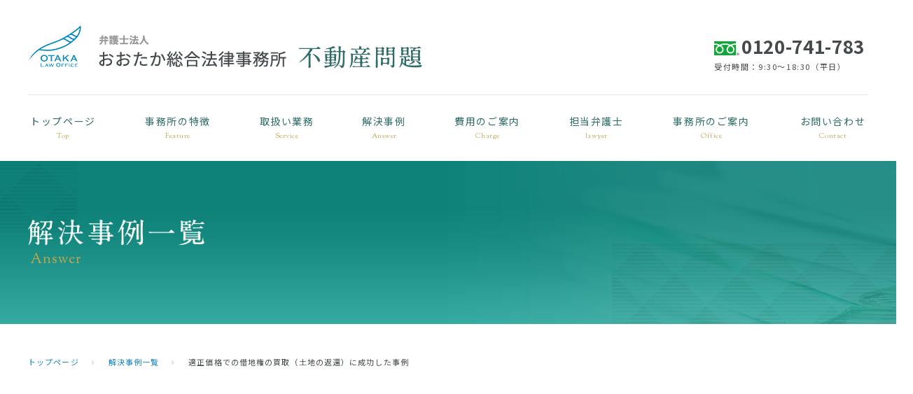

--- FILE ---
content_type: text/html; charset=UTF-8
request_url: https://www.otaka-law.com/fudousan/answer/case-181/
body_size: 6223
content:
<!doctype html>
<html lang="ja">
<head>
<meta charset="utf-8">
<!-- Global site tag (gtag.js) - Google Ads: 992687515 -->
<script async src="https://www.googletagmanager.com/gtag/js?id=AW-992687515"></script>
<script>
	window.dataLayer = window.dataLayer || [];
	function gtag(){dataLayer.push(arguments);}
	gtag('js', new Date());

	gtag('config', 'AW-992687515');
	gtag('config', 'G-YW6GK1FQ48');
</script>
<script type="text/javascript">
	var _gaq = _gaq || [];
	_gaq.push(['_setAccount', 'UA-39158080-1']);
	_gaq.push(['_trackPageview']);

	(function() {
	var ga = document.createElement('script');
	ga.type = 'text/javascript';
	ga.async = true;
	ga.src = ('https:' == document.location.protocol ? 'https://ssl' : 'http://www') + '.google-analytics.com/ga.js';
	var s = document.getElementsByTagName('script')[0];
	s.parentNode.insertBefore(ga, s);
	})();
</script>
<meta http-equiv="x-ua-compatible" content="ie=edge">
<meta name="viewport" content="width=device-width">
<title>適正価格での借地権の買取（土地の返還）に成功した事例｜解決事例｜不動産トラブルに向き合い適切に問題解決を実現する｜おおたか総合法律事務所</title>
<meta name="description" content="">
<meta name="format-detection" content="telephone=no">
<link rel="apple-touch-icon" href="https://www.otaka-law.com/fudousan/cms/wp-content/themes/fudousan/img/common/apple-touch-icon.png">
<meta property="og:site_name" content="不動産トラブルに向き合い適切に問題解決を実現する｜おおたか総合法律事務所">
<meta property="og:type" content="article">
<meta property="og:url" content="https://www.otaka-law.com/fudousan/answer/case-181/">
<meta property="og:image" content="https://www.otaka-law.com/fudousan/cms/wp-content/themes/fudousan/img/home/bg_mv01-pc.jpg">
<meta property="og:title" content="適正価格での借地権の買取（土地の返還）に成功した事例｜解決事例｜不動産トラブルに向き合い適切に問題解決を実現する｜おおたか総合法律事務所">
<meta property="og:description" content="">
<meta name="twitter:card" content="summary_large_image">
<meta name="twitter:title" content="適正価格での借地権の買取（土地の返還）に成功した事例｜解決事例｜不動産トラブルに向き合い適切に問題解決を実現する｜おおたか総合法律事務所">
<meta name="twitter:description" content="">
<meta name="twitter:image" content="https://www.otaka-law.com/fudousan/cms/wp-content/themes/fudousan/img/home/bg_mv01-pc.jpg">
<meta name="keywords" content="解決事例,不動産取引,建築・請負,賃貸経営,借地,共有不動産,相隣関係,弁護士,専門,強い">
<link rel="icon" type="image/x-icon" href="https://www.otaka-law.com/fudousan/cms/wp-content/themes/fudousan/img/common/favicon.ico">
<link class="js-webfont" href="https://fonts.googleapis.com/css?family=Noto+Sans+JP:400,500,700&amp;subset=japanese" rel="stylesheet">
<link class="js-webfont" href="https://fonts.googleapis.com/css?family=Sorts+Mill+Goudy" rel="stylesheet">
<link href="https://www.otaka-law.com/fudousan/cms/wp-content/themes/fudousan/css/reset.css" rel="stylesheet">
<link href="https://www.otaka-law.com/fudousan/cms/wp-content/themes/fudousan/css/common.css" rel="stylesheet">
<link href="https://www.otaka-law.com/fudousan/cms/wp-content/themes/fudousan/css/modules.css" rel="stylesheet">
<link href="https://www.otaka-law.com/fudousan/cms/wp-content/themes/fudousan/css/answer.css" rel="stylesheet">
<link rel="canonical" href="https://www.otaka-law.com/fudousan/answer/case-181/">
<meta name='robots' content='max-image-preview:large' />
<link rel='stylesheet' id='wp-block-library-css'  href='https://www.otaka-law.com/fudousan/cms/wp-includes/css/dist/block-library/style.min.css?ver=5.8.12' type='text/css' media='all' />
<script type='text/javascript' src='https://www.otaka-law.com/fudousan/cms/wp-includes/js/jquery/jquery.min.js?ver=3.6.0' id='jquery-core-js'></script>
<script type='text/javascript' src='https://www.otaka-law.com/fudousan/cms/wp-includes/js/jquery/jquery-migrate.min.js?ver=3.3.2' id='jquery-migrate-js'></script>
</head>
<body id="answer">
<div id="mediaQuery" class="js-media-query"></div>
<div id="overlay" class="js-overlay"></div>
<div id="wrapper">
	<header id="gHeader" class="js-header" role="banner" itemscope itemtype="http://schema.org/WPHeader">
		<div id="hdInfo">
			<p class="logo"><a href="https://www.otaka-law.com/fudousan/" class="alpha"><img src="https://www.otaka-law.com/fudousan/cms/wp-content/themes/fudousan/img/common/logo01-sp.png" alt="おおたか総合法律事務所 不動産問題" class="viewSp"><img src="https://www.otaka-law.com/fudousan/cms/wp-content/themes/fudousan/img/common/logo01-pc.png" alt="おおたか総合法律事務所 不動産問題" class="viewPc"></a></p>
			<div class="btnGnav viewSp js-gnav-btn">
				<span class="line"></span>
				<span class="line"></span>
				<span class="line"></span>
				<span class="chara js-gnav-chara">メニュー</span>
			</div>
			<div class="areaContact viewPc">
				<div class="areaTxt">
					<p class="num"><a href="tel:0120-741-783"><img src="https://www.otaka-law.com/fudousan/cms/wp-content/themes/fudousan/img/common/ico_tel01.png" alt="電話番号">0120-741-783</a></p>
					<p class="date">受付時間：9:30～18:30（平日）</p>
				</div>
			</div>
		</div>
		<!-- /#hdInfo -->
		<nav id="gNav" class="js-gnav-content" role="navigation" itemscope itemtype="http://www.schema.org/SiteNavigationElement">
			<div class="content">
				<ul class="list">
					<li itemprop="name"><a itemprop="URL" href="https://www.otaka-law.com/fudousan/">トップページ<span class="fontSortsMill viewPc">Top</span></a></li>
					<li itemprop="name"><a itemprop="URL" href="https://www.otaka-law.com/fudousan/feature/">事務所の特徴<span class="fontSortsMill viewPc">Feature</span></a></li>
					<li itemprop="name">
						<a itemprop="URL" href="https://www.otaka-law.com/fudousan/outline/">取扱い業務<span class="fontSortsMill viewPc">Service</span></a>
						<ul class="child">
							<li class="item ico01" itemprop="name"><a href="https://www.otaka-law.com/fudousan/outline/shared/" itemprop="URL">共有不動産の<br>分割</a></li>
							<li class="item ico02" itemprop="name"><a href="https://www.otaka-law.com/fudousan/outline/rented/" itemprop="URL">借地に関する<br>トラブル</a></li>
							<li class="item ico03" itemprop="name"><a href="https://www.otaka-law.com/fudousan/outline/management/" itemprop="URL">賃貸経営に<br>関するトラブル</a></li>
							<li class="item ico04" itemprop="name"><a href="https://www.otaka-law.com/fudousan/outline/construction/" itemprop="URL">建築紛争・請負契約に<br>関するトラブル</a></li>
							<li class="item ico05" itemprop="name"><a href="https://www.otaka-law.com/fudousan/outline/estate/" itemprop="URL">不動産登記手続<br><span>（時効・相続・抵当権抹消等）</span></a></li>
							<li class="item ico06" itemprop="name"><a href="https://www.otaka-law.com/fudousan/outline/other/" itemprop="URL">その他不動産に<br>関するトラブル</a></li>
							<li class="all" itemprop="name"><a itemprop="URL" href="https://www.otaka-law.com/fudousan/outline/">取扱い業務一覧</a></li>
						</ul>
					</li>
					<li itemprop="name"><a itemprop="URL" href="https://www.otaka-law.com/fudousan/answer/">解決事例<span class="fontSortsMill viewPc">Answer</span></a></li>
					<li itemprop="name"><a itemprop="URL" href="https://www.otaka-law.com/fudousan/cost/">費用のご案内<span class="fontSortsMill viewPc">Charge</span></a></li>
					<li itemprop="name"><a itemprop="URL" href="https://www.otaka-law.com/fudousan/lawyer/">担当弁護士<span class="fontSortsMill viewPc">lawyer</span></a></li>
					<li itemprop="name"><a itemprop="URL" href="https://www.otaka-law.com/fudousan/office/">事務所のご案内<span class="fontSortsMill viewPc">Office</span></a></li>
					<li itemprop="name"><a itemprop="URL" href="https://www.otaka-law.com/fudousan/contact/">お問い合わせ<span class="fontSortsMill viewPc">Contact</span></a></li>
				</ul>
				<p class="js-gnav-close close viewSp">閉じる</p>
			</div>
		</nav>
		<!-- / #gNav -->
	</header>
	<!-- / #gHeader -->
		<div id="mainImg">
		<div class="inner mod_inner01">
						<p class="tit">
							<img src="https://www.otaka-law.com/fudousan/cms/wp-content/themes/fudousan/img/answer/txt_mainimg01.png" alt="トピックス">
						</p>
			<p class="en fontSortsMill">Answer</p>

		</div>
	</div>
	<!-- /#mainImg -->
	<div id="breadcrumb" class="viewPc">
	<ol class="list mod_inner01">
		<li class="item"><a href="https://www.otaka-law.com/fudousan">トップページ</a></li>
					<li class="item"><a href="https://www.otaka-law.com/fudousan/answer/">解決事例一覧</a></li>
			<li class="item current">適正価格での借地権の買取（土地の返還）に成功した事例</li>
			</ol>
</div>
<!-- /#breadcrumb -->
<script type="application/ld+json">
{
	"@context": "http://schema.org",
	"@type": "BreadcrumbList",
	"itemListElement": [
		{
			"@type": "ListItem",
			"position": 1,
			"item": {
				"@id": "https://www.otaka-law.com/fudousan",
				"name": "トップページ"
			}
		},
				{
			"@type": "ListItem",
			"position": 2,
			"item": {
				"@id": "https://www.otaka-law.com/fudousan/answer/",
				"name": "解決事例"
			}
		},
		{
			"@type": "ListItem",
			"position": 3,
			"item": {
				"@id": "https://www.otaka-law.com/fudousan/answer/case-181/",
				"name": "適正価格での借地権の買取（土地の返還）に成功した事例"
			}
		}
			]
}
</script>
	<div id="container" class="cf">
<div id="main">
<main role="main">
	<div id="single">
		<div class="inner mod_inner01">
			<article class="post">
				<div class="postIn">
					<header class="postHead">
						<p class="postLabel">
							<span>借地に関する解決事例</span>						</p>
						<h1 class="postName">適正価格での借地権の買取（土地の返還）に成功した事例</h1>
					</header>
					<div class="postContent">
												<dl class="case">
							<dt class="caseLabel case">事案</dt>
							<dd class="caseTxt">
								<p>依頼者であるＸさんは、都内に複数の土地を所有していますが、その中には、戦前から他人に貸している土地がいくつかありました。<br />
それらの土地は、いずれも建物所有を目的として賃貸されており、賃借人（借地権者、借地人）は、借りた土地に建物を建てて住んでいます。<br />
Ｘさんとしては、好立地の土地であるにもかかわらず、地代もかなり低額であるため、土地を返してもらい、マンション経営をしようと思い立ち、当事務所にご相談に来られました。</p>
							</dd>
						</dl>
																		<div class="case">
							<p class="caseLabel point">POINT</p>
							<div class="caseTxt">
								<p>我が国では、建物所有を目的とする借地契約における借地人（借地権者、賃借人）は、特別法（借地借家法、旧借地法）により手厚く保護されており、地主（借地権設定者、賃貸人）が土地の返還を求めるには、極めて高いハードルが設定されています。<br />
これは、借地契約の契約期間が満了した場合も同様であり、地主が借地契約の更新を拒絶するためには「正当事由」が必要とされ、その「正当事由」が認められるケースは極めて稀と言っても過言ではありません。<br />
今回の事例では、そもそも契約期間が５年以上も残っており、借地人と個別に交渉して返還を求めるしか方法がありませんでした。</p>
							</div>
						</div>
																		<dl class="case">
							<dt class="caseLabel result">結果</dt>
							<dd class="caseTxt">
								<p>借地人に土地の返還を求める内容の手紙を送りましたが、借地人は、住み慣れた家を手放したくないなどの理由でなかなか応じてもらえませんでした。<br />
一方で、借地上の建物は戦前に建築されたもので相応に老朽化が進み、この先何十年も住み続けられるものではないことは明らかでした。<br />
そのため、借地権を買い取ること、買取に応じてもらえれば建物の解体費用は地主が負担とすることなどを提案し、交渉を進めました。<br />
当初は、借地人から法外とも思われる金銭要求がなされましたが、土地の評価、近隣の取引事例、過去の裁判例などあらゆる根拠を示し、１年近くにわたり粘り強く交渉を続けた結果、適切な金額での買取を実現することができました。</p>
							</dd>
						</dl>
											</div>
				</div>
			</article>
		</div>
				<div class="pager">
			<div class="mod_inner01">
				<ul class="mod_pagination02">
											<li class="mod_pagination02_previous"><a href="https://www.otaka-law.com/fudousan/answer/case-179/" rel="prev">借地権の譲渡について、承諾に代わる許可を求めて借地非訟を…</a></li>
																<li class="mod_pagination02_next"><a href="https://www.otaka-law.com/fudousan/answer/case-182/" rel="next">共有物持分を買い受けたとする不動産業者に対して、共有物分…</a></li>
									</ul>
			</div>
		</div>
			</div>
	<!-- /#single -->
	<div id="relation">
		<div class="inner mod_inner01">
			<h3 class="tit mod_tit04">この事例に関連する解決事例</h3>
			<div class="mod_answer01_wrap listcase">
				<div class="mod_answer01 list">
					<div class="mod_answer01_in listIn">
											<div class="mod_answer01_item item">
							<a href="https://www.otaka-law.com/fudousan/answer/case-181/">
							<p class="mod_answer01_item_num fontSortsMill">case</p>
							<div class="mod_answer01_item_area_txt">
								<p class="mod_answer01_item_tit">適正価格での借地権の買取（土地の返還）に成功した事例</p>
								<p class="mod_answer01_item_txt"></p>
								<p class="mod_answer01_item_label">
								<span>借地に関する解決事例</span>								</p>
							</div>
							</a>
						</div>
												<div class="mod_answer01_item item">
							<a href="https://www.otaka-law.com/fudousan/answer/case-179/">
							<p class="mod_answer01_item_num fontSortsMill">case</p>
							<div class="mod_answer01_item_area_txt">
								<p class="mod_answer01_item_tit">借地権の譲渡について、承諾に代わる許可を求めて借地非訟を申し立てた事例</p>
								<p class="mod_answer01_item_txt"></p>
								<p class="mod_answer01_item_label">
								<span>借地に関する解決事例</span>								</p>
							</div>
							</a>
						</div>
												<div class="mod_answer01_item item">
							<a href="https://www.otaka-law.com/fudousan/answer/case-178/">
							<p class="mod_answer01_item_num fontSortsMill">case</p>
							<div class="mod_answer01_item_area_txt">
								<p class="mod_answer01_item_tit">地代の滞納を理由に借地契約を解除した事例</p>
								<p class="mod_answer01_item_txt"></p>
								<p class="mod_answer01_item_label">
								<span>借地に関する解決事例</span>								</p>
							</div>
							</a>
						</div>
																							</div>
				</div>
			</div>
		</div>
	</div>
</main>
</div>
						<div class="mod_cv01">
	<div class="mod_cv01_inner mod_inner01">
		<div class="mod_cv01_content">
			<div class="mod_cv01_tit mod_tit01 is_small has_no_ico">
				<p class="mod_tit01_en fontSortsMill">CONTACT</p>
				<p class="mod_cv01_ja mod_tit01_ja">お問い合わせ</p>
			</div>
			<p class="mod_cv01_txt">お急ぎの方は、お電話でのご相談もお待ちしております。<br>まずはお気軽にお問い合わせください。</p>
			<ul class="mod_cv01_list">
				<li class="mod_btn_tel01"><a href="tel:0120-741-783">
					<p class="mod_btn_tel01_num"><img src="https://www.otaka-law.com/fudousan/cms/wp-content/themes/fudousan/img/common/ico_tel01.png" alt="電話番号">0120-741-783</p>
					<p class="mod_btn_tel01_date">受付時間：9:30～18:30（平日）<br></p>
				</a></li>
				<li class="mod_btn_contact01"><a href="https://www.otaka-law.com/fudousan/contact/">メールでの<br class="viewSp">問い合わせはこちら</a></li>
			</ul>
			<p class="mod_cv01_txt is_small">※事前にご予約を頂ければ、夜間・土日祝のご相談にも対応しております。</p>
		</div>
	</div>
</div>			</div>
	<!-- /#container -->
	<footer id="gFooter" class="js-footer" role="contentinfo" itemscope itemtype="http://schema.org/WPFooter">
		<div id="pagetop" class="js-pagetop"><a class="alpha" href="#top"><img src="https://www.otaka-law.com/fudousan/cms/wp-content/themes/fudousan/img/common/ico_pagetop01.png" alt="ページトップへ"></a></div>
		<div class="ftInfo">
			<div class="inner mod_inner01">
				<ul class="listLink">
					<li class="viewSp"><a href="https://www.otaka-law.com/fudousan/">HOME</a></li>
					<li class="viewSp"><a href="https://www.otaka-law.com/fudousan/feature/">事務所の特徴</a></li>
					<li class="viewSp"><a href="https://www.otaka-law.com/fudousan/outline/">取扱い業務</a></li>
					<li class="group group01 viewPc">
						<ul>
							<li><a href="https://www.otaka-law.com/fudousan/feature/">事務所の特徴</a></li>
							<li>
								<a href="https://www.otaka-law.com/fudousan/outline/">取扱い業務</a>
								<ul class="child">
									<li><a href="https://www.otaka-law.com/fudousan/outline/shared/">共有不動産の分割</a></li>
									<li><a href="https://www.otaka-law.com/fudousan/outline/rented/">借地に関するトラブル</a></li>
									<li><a href="https://www.otaka-law.com/fudousan/outline/management/">賃貸経営に関する<br class="viewPc">トラブル</a></li>
									<li><a href="https://www.otaka-law.com/fudousan/outline/construction/">建築紛争・請負契約に<br class="viewPc">関するトラブル</a></li>
									<li><a href="https://www.otaka-law.com/fudousan/outline/estate/">不動産登記手続(時効・相続・抵当権抹消等)</a></li>
									<li><a href="https://www.otaka-law.com/fudousan/outline/other/">その他不動産に関する<br class="viewPc">トラブル</a></li>
								</ul>
							</li>
						</ul>
					</li>
					<li class="viewSp"><a href="https://www.otaka-law.com/fudousan/answer/">解決事例</a></li>
					<li class="group group02">
						<ul>
							<li class="viewPc"><a href="https://www.otaka-law.com/fudousan/answer/">解決事例</a></li>
							<li><a href="https://www.otaka-law.com/fudousan/cost/">費用のご案内</a></li>
							<li><a href="https://www.otaka-law.com/fudousan/lawyer/">担当弁護士</a></li>
							<li><a href="https://www.otaka-law.com/fudousan/office/">事務所のご案内</a></li>
							<li class="viewSp"><a href="https://www.otaka-law.com/fudousan/question/">よくある質問</a></li>
						</ul>
					</li>
					<li class="group group03">
						<ul>
							<li class="viewPc"><a href="https://www.otaka-law.com/fudousan/question/">よくある質問</a></li>
							<li><a href="https://www.otaka-law.com/fudousan/topics/">TOPICS</a></li>
							<li><a href="https://www.otaka-law.com/fudousan/contact/">お問い合わせ</a></li>
						</ul>
					</li>
				</ul>
				<div class="info">
					<p class="logo"><a href="https://www.otaka-law.com/fudousan/" class="alpha"><img src="https://www.otaka-law.com/fudousan/cms/wp-content/themes/fudousan/img/common/logo02_sp.png" alt="おおたか総合法律事務所 遺言・相続"></a></p>
					<address>〒160-0022<br>東京都新宿区新宿2-12-4 アコード新宿ビル9階</address>
					<p class="tel">TEL 03-6273-1490 FAX 03-6273-1491</p>
				</div>
			</div>
		</div>
		<div class="ftData">
			<div class="inner mod_inner01">
				<ul class="linkOuter">
					<li><a href="https://www.otaka-law.com/medical/" target="_blank" rel="noopener noreferrer">医療訴訟・医療過誤</a></li>
					<li><a href="https://www.otaka-law.com/souzoku/" target="_blank" rel="noopener noreferrer">遺言・相続</a></li>
					<li><a href="https://www.otaka-law.com/work/" target="_blank" rel="noopener noreferrer">労働問題</a></li>
					<li><a href="https://www.otaka-law.com/" target="_blank" rel="noopener noreferrer">コーポレイトサイト</a></li>
				</ul>
								<p class="cr"><small>&copy; 2019-2026 OTAKA Law Office.</small></p>
			</div>
		</div>
	</footer>
	<!-- /#gFooter -->
</div>
<!-- /#wrapper -->
<script src="https://www.otaka-law.com/fudousan/cms/wp-content/themes/fudousan/js/jquery.js"></script>
<script src="https://www.otaka-law.com/fudousan/cms/wp-content/themes/fudousan/js/common.js"></script>
<script src="https://www.otaka-law.com/fudousan/cms/wp-content/themes/fudousan/lib/match-height/jquery.matchHeight-min.js"></script>
</body>
</html>


--- FILE ---
content_type: text/css
request_url: https://www.otaka-law.com/fudousan/cms/wp-content/themes/fudousan/css/common.css
body_size: 4948
content:
@charset "UTF-8";
/*=============================================================
 02_base
=============================================================*/
/*  02_base
================================================ */
html { overflow: auto; }

body { overflow: hidden; min-width: 320px; padding-top: 60px; font-family: "Noto Sans JP", "ヒラギノ角ゴ ProN W3", Meiryo, sans-serif; color: #454b4d; font-size: 1.4rem; line-height: 1.8; letter-spacing: .1em; }

@media all and (min-width: 600px) { body { min-width: 1200px; padding-top: 0; font-size: 1.6rem; } }

/*  font
================================================ */
.fontSortsMill { font-family: 'Sorts Mill Goudy', serif; letter-spacing: .05em; }

.is_color_white { color: #fff !important; }

.is_color_emerald { color: #6ac9cc !important; }

.is_color_red { color: #81190c !important; }

.is_color_green { color: #2f6d68 !important; }

.is_color_yellow { color: #c2a64e !important; }

.is_txt_bold { font-weight: 700; }

.is_txt_nomal { font-weight: 400 !important; }

a { color: #1b87c5; text-decoration: underline; -webkit-transition: all 0.3s ease; transition: all 0.3s ease; }

@media all and (min-width: 600px) { a:hover { text-decoration: none; }
  a[href^=tel] { pointer-events: none; } }

strong, em { font-weight: 700; }

.alpha { display: block; text-decoration: none; }

@media all and (min-width: 600px) { .alpha:hover { opacity: .7; } }

.zoom { display: block; text-decoration: none; }

@media all and (min-width: 600px) { .zoom { overflow: hidden; }
  .zoom img { -webkit-transition: all 0.3s ease; transition: all 0.3s ease; }
  .zoom:hover img { -webkit-transform: scale(1.1); -ms-transform: scale(1.1); transform: scale(1.1); } }

img { width: 100%; height: auto; }

/* pc <--> sp
-------------------------------------- */
#mediaQuery { display: none; font-family: 'sp'; }

@media all and (min-width: 600px) { #mediaQuery { font-family: 'pc'; } }

@media all and (max-width: 599px) { .viewPc { display: none !important; } }

@media all and (min-width: 600px) { .viewSp { display: none !important; } }

/* clearfix
-------------------------------------- */
.cf:after { content: ''; display: block; clear: both; }

/* layout
-------------------------------------- */
#container { padding-top: 50px; }

/*=============================================================
 03_layout
=============================================================*/
/* #breadcrumb
================================================ */
#breadcrumb .list { padding: 45px 0; font-size: 0; letter-spacing: 0; }

#breadcrumb .list a { text-decoration: none; }

#breadcrumb .list a:hover { text-decoration: underline; }

#breadcrumb .list .item { font-size: 1.1rem; display: inline-block; letter-spacing: .1em; }

#breadcrumb .list .item + .item { position: relative; margin-left: 18px; padding-left: 24px; }

#breadcrumb .list .item + .item:before { position: absolute; top: 6px; left: 0; content: ""; display: block; width: 0; height: 0; border-style: solid; border-width: 4px 0 4px 4px; border-color: transparent transparent transparent #e2e8ea; }

/* #gFooter
================================================ */
#gFooter { position: relative; }

/* #gFooter .ftInfo
================================================ */
#gFooter .ftInfo .inner { padding-top: 15px; padding-bottom: 26px; }

#gFooter .ftInfo .listLink { overflow: hidden; font-size: 1.3rem; }

#gFooter .ftInfo .listLink li { box-sizing: border-box; float: left; width: 50%; border-bottom: 1px solid #e9eef2; }

#gFooter .ftInfo .listLink a { position: relative; display: block; padding: 10px 0 10px 17px; text-decoration: none; color: #454b4d; }

#gFooter .ftInfo .listLink a:before { position: absolute; top: 50%; left: 0; content: ""; display: block; width: 5px; height: 5px; margin-top: -3px; background: #2f6d68; }

#gFooter .ftInfo .listLink a:after { position: absolute; top: 50%; right: 10px; content: ""; display: block; margin-top: -3px; border-style: solid; border-width: 3px 0 3px 3px; border-color: transparent transparent transparent #fff; }

#gFooter .ftInfo .listLink .group { width: 100%; border-bottom: 0; }

#gFooter .ftInfo .listLink .group:last-child li:nth-last-child(1), #gFooter .ftInfo .listLink .group:last-child li:nth-last-child(2):nth-child(even) { border-bottom: 0; }

#gFooter .ftInfo .info { margin: 15px -25px 0; padding: 20px 25px 0; border-top: 1px solid #e9eef2; line-height: 1.6; font-size: 1rem; }

#gFooter .ftInfo .info .logo { max-width: 277px; }

#gFooter .ftInfo .info address { margin-top: 16px; }

#gFooter .ftInfo .info .tel { margin-top: 10px; }

@media all and (min-width: 600px) { #gFooter .ftInfo .inner { display: -webkit-box; display: -ms-flexbox; display: flex; -webkit-box-pack: justify; -ms-flex-pack: justify; justify-content: space-between; -ms-flex-wrap: wrap; flex-wrap: wrap; padding-top: 67px; padding-bottom: 42px; }
  #gFooter .ftInfo .listLink { -webkit-box-ordinal-group: 3; -ms-flex-order: 2; order: 2; width: 692px; padding: 9px 0 0; font-size: 1.4rem; display: block; overflow: hidden; }
  #gFooter .ftInfo .listLink li { width: 100%; border: 0; }
  #gFooter .ftInfo .listLink a { padding: 0 0 0 13px; }
  #gFooter .ftInfo .listLink a:hover { text-decoration: underline; color: #40817c; }
  #gFooter .ftInfo .listLink a:before { top: 9px; margin-top: 0; }
  #gFooter .ftInfo .listLink a:after { display: none; }
  #gFooter .ftInfo .listLink .group { float: left; }
  #gFooter .ftInfo .listLink .group.group01 { width: 396px; }
  #gFooter .ftInfo .listLink .group.group02 { width: 188px; }
  #gFooter .ftInfo .listLink .group.group03 { width: 108px; }
  #gFooter .ftInfo .listLink .group li + li { margin-top: 18px; }
  #gFooter .ftInfo .listLink .group .child li + li { margin-top: 0; }
  #gFooter .ftInfo .child { box-sizing: border-box; width: 100%; padding: 12px 10px 0 14px; font-size: 1.2rem; overflow: hidden; }
  #gFooter .ftInfo .child li { float: left; width: 180px; padding-right: 20px; margin-bottom: 10px; }
  #gFooter .ftInfo .child li:nth-child(even) { width: calc(100% - 180px); }
  #gFooter .ftInfo .child li + li { margin-top: 0; }
  #gFooter .ftInfo .child a { padding-left: 14px; }
  #gFooter .ftInfo .child a:before { width: 6px; height: 2px; border-radius: 0; }
  #gFooter .ftInfo .info { width: 370px; margin: 0; padding: 0; border: 0; font-size: 1.3rem; }
  #gFooter .ftInfo .info .logo { max-width: 370px; }
  #gFooter .ftInfo .info address { margin-top: 30px; }
  #gFooter .ftInfo .info .tel { margin-top: 11px; } }

/* #gFooter .ftData
================================================ */
#gFooter .ftData { border-top: 1px solid #e9eef2; font-size: 1rem; line-height: 1.6; }

#gFooter .ftData .inner { padding-top: 10px; }

#gFooter .ftData .linkOuter { padding-bottom: 10px; }

#gFooter .ftData .linkOuter a { text-decoration: none; }

#gFooter .ftData .linkOuter a[target]:after { content: ""; display: inline-block; width: 9px; height: 8px; margin-left: 10px; background: url("../img/common/ico_window01.png") no-repeat center; background-size: contain; }

@media all and (max-width: 599px) { #gFooter .ftData .linkOuter { display: -webkit-box; display: -ms-flexbox; display: flex; -ms-flex-wrap: wrap; flex-wrap: wrap; -webkit-box-pack: justify; -ms-flex-pack: justify; justify-content: space-between; margin: 10px 0 20px; }
  #gFooter .ftData .linkOuter li { -webkit-box-flex: 0; -ms-flex: 0 0 48.5%; flex: 0 0 48.5%; border-bottom: solid 1px #e9eef2; }
  #gFooter .ftData .linkOuter a { position: relative; display: -webkit-box; display: -ms-flexbox; display: flex; height: 100%; -webkit-box-align: center; -ms-flex-align: center; align-items: center; padding: 15px 15px 15px 10px; line-height: 1.2; box-sizing: border-box; }
  #gFooter .ftData .linkOuter a[target]:after { position: absolute; right: 5px; top: 50%; -webkit-transform: translateY(-50%); -ms-transform: translateY(-50%); transform: translateY(-50%); } }

#gFooter .ftData .cr { margin: 0 -25px; padding: 15px 25px; border-top: 1px solid #e9eef2; text-align: right; }

@media all and (min-width: 600px) { #gFooter .ftData { font-size: 1.1rem; }
  #gFooter .ftData .inner { display: -webkit-box; display: -ms-flexbox; display: flex; -webkit-box-pack: justify; -ms-flex-pack: justify; justify-content: space-between; -ms-flex-wrap: wrap; flex-wrap: wrap; -webkit-box-align: center; -ms-flex-align: center; align-items: center; padding: 32px 0; }
  #gFooter .ftData .linkOuter { -webkit-box-ordinal-group: 3; -ms-flex-order: 2; order: 2; padding: 0; text-align: right; }
  #gFooter .ftData .linkOuter li { display: inline-block; }
  #gFooter .ftData .linkOuter li + li { margin-left: 21px; }
  #gFooter .ftData .linkOuter a[target]:after { margin-left: 0; }
  #gFooter .ftData .linkOuter a:hover { text-decoration: underline; }
  #gFooter .ftData .cr { margin: 0; padding: 0; border: 0; text-align: left; font-size: 1.2rem; } }

/* #pagetop
================================================ */
@media all and (max-width: 599px) { #pagetop { position: static !important; } }

#pagetop a { overflow: hidden; display: block; background: #2f6d68; line-height: 1; text-align: center; }

@media all and (max-width: 599px) { #pagetop a { height: 40px; }
  #pagetop img { position: relative; top: -5px; width: 50px; } }

@media all and (min-width: 600px) { #pagetop { position: fixed; right: 0; bottom: 0; z-index: 5; width: 50px; margin: 0 20px 20px 0; }
  #pagetop a { opacity: 0; height: 50px; }
  #pagetop.is_view a { opacity: 1; }
  #pagetop.is_view a:hover { opacity: .7; } }

/* #gHeader
================================================ */
#gHeader { position: fixed; top: 0; left: 0; width: 100%; min-width: 320px; z-index: 2000; }

@media all and (min-width: 600px) { #gHeader { position: static; width: 1200px; margin: auto; } }

/* #hdInfo
-------------------------------------- */
#hdInfo { box-sizing: border-box; position: relative; z-index: 3; height: 60px; padding: 15px 0 0 15px; background: #fff; }

#hdInfo .logo { float: left; width: 78.3%; max-width: 281px; }

#hdInfo .btnGnav { position: absolute; top: 0; right: 0; width: 62px; height: 60px; cursor: pointer; color: #c2a64e; }

#hdInfo .btnGnav:before { position: absolute; left: 0; top: 0; bottom: 0; content: ""; display: block; width: 1px; margin: 10px 0; background: #e2e8ea; }

#hdInfo .btnGnav .chara { position: absolute; bottom: 13px; width: 100%; font-size: 1rem; line-height: 1; text-align: center; }

#hdInfo .btnGnav .line { position: absolute; top: 50%; left: 50%; width: 30px; height: 2px; content: ''; margin: -8px 0 0 -15px; background: #c2a64e; -webkit-transition: all 0.3s ease; transition: all 0.3s ease; }

#hdInfo .btnGnav .line:nth-child(1) { margin-top: -15px; }

#hdInfo .btnGnav .line:nth-child(3) { margin-top: -1px; }

#hdInfo .btnGnav.is_open .line:nth-child(1) { margin-top: -8px; -webkit-transform: rotate(-45deg); -ms-transform: rotate(-45deg); transform: rotate(-45deg); }

#hdInfo .btnGnav.is_open .line:nth-child(2) { opacity: 0; }

#hdInfo .btnGnav.is_open .line:nth-child(3) { margin-top: -8px; -webkit-transform: rotate(45deg); -ms-transform: rotate(45deg); transform: rotate(45deg); }

@media all and (min-width: 600px) { #hdInfo { display: -webkit-box; display: -ms-flexbox; display: flex; -webkit-box-pack: justify; -ms-flex-pack: justify; justify-content: space-between; height: auto; padding: 30px 0; }
  #hdInfo .logo { float: none; width: 563px; max-width: none; padding: 6px 0 0; }
  #hdInfo .areaContact { display: -webkit-box; display: -ms-flexbox; display: flex; -webkit-box-pack: justify; -ms-flex-pack: justify; justify-content: space-between; -ms-flex-wrap: wrap; flex-wrap: wrap; width: 220px; margin-top: 23px; }
  #hdInfo .areaContact .ico { box-sizing: border-box; width: 73px; height: 73px; padding: 18px 0 0; text-align: center; font-size: 1.1rem; color: #fff; background: #c2a64e; border-radius: 50%; }
  #hdInfo .areaContact .areaTxt { width: 220px; }
  #hdInfo .areaContact .tit { color: #2f6d68; font-size: 1.2rem; font-weight: 700; }
  #hdInfo .areaContact .num { font-size: 2.6rem; line-height: 1; height: 26px; }
  #hdInfo .areaContact .num img { width: 36px; margin: 0 3px 0 0; }
  #hdInfo .areaContact .num a { text-decoration: none; color: #454b4d; font-weight: 700; letter-spacing: .025em; white-space: nowrap; }
  #hdInfo .areaContact .date { margin: 7px 0 0; font-size: 1.1rem; } }

/* #gNav
================================================ */
#gNav { box-sizing: border-box; position: absolute; top: 85px; left: 0; z-index: 2; width: calc(100% - 50px); margin: 0 25px; padding: 0 0 25px; box-sizing: border-box; -webkit-overflow-scrolling: touch; }

#gNav .content { padding: 18px 20px 75px; background: rgba(47, 109, 104, 0.95); }

#gNav .list { font-size: 1.3rem; color: #fff; }

#gNav .list li { border-bottom: 1px solid #fff; }

#gNav .list a { position: relative; display: block; padding: 10px 27px; color: #fff; text-decoration: none; }

#gNav .list a:before { position: absolute; top: 50%; left: 10px; content: ""; display: block; width: 5px; height: 5px; margin-top: -3px; background: rgba(255, 255, 255, 0.4); }

#gNav .list a:after { position: absolute; top: 50%; right: 10px; content: ""; display: block; margin-top: -3px; border-style: solid; border-width: 3px 0 3px 3px; border-color: transparent transparent transparent #fff; }

@media all and (max-width: 599px) { #gNav { overflow-y: scroll; display: none; }
  #gNav .close { position: relative; max-width: 150px; margin: 27px auto 0; padding: 7px 0 8px; cursor: pointer; text-align: center; border: 1px solid #fff; color: #fff; }
  #gNav .close:before, #gNav .close:after { position: absolute; top: 50%; right: 18px; content: ""; display: block; width: 10px; height: 2px; margin: -1px 0 0 -9px; background: #fff; }
  #gNav .close:before { -webkit-transform: rotate(45deg); -ms-transform: rotate(45deg); transform: rotate(45deg); }
  #gNav .close:after { -webkit-transform: rotate(-45deg); -ms-transform: rotate(-45deg); transform: rotate(-45deg); } }

@media all and (min-width: 600px) { #gNav { position: static; width: 1200px; margin: 0 auto; padding: 0; border-top: 1px solid #e2e8ea; }
  #gNav .content { position: relative; width: 1264px; padding: 0; background: transparent; }
  #gNav .list { display: table; width: 100%; height: 94px; margin-left: -32px; font-size: 1.4rem; text-align: center; }
  #gNav .list li { display: table-cell; border: 0; vertical-align: middle; }
  #gNav .list a { padding: 25px 30px 26px; color: #2f6d68; }
  #gNav .list a span { display: block; color: #c2a64e; font-size: 1rem; -webkit-transition: all 0.3s ease; transition: all 0.3s ease; }
  #gNav .list a:before { display: none; }
  #gNav .list a:after { top: auto; bottom: 0; right: 50%; width: 90px; height: 3px; margin: 0 -45px 0 0; border: 0; background: #2f6d68; opacity: 0; -webkit-transition: all 0.3s ease; transition: all 0.3s ease; }
  #gNav .list a:hover { color: #2f6d68; }
  #gNav .list a:hover:after { opacity: 1; }
  #gNav .list a:hover span { color: #2f6d68; } }

/*  #gNav .child
================================================ */
@media all and (min-width: 600px) { #gNav .list li:hover .child { pointer-events: auto; opacity: 1; } }

@media all and (max-width: 599px) { #gNav .child { display: none; } }

@media all and (min-width: 600px) { #gNav .child { position: absolute; top: 100%; left: 50%; z-index: 4; width: 1200px; margin: -5px 0 0 -32px; padding: 30px 0 73px; -webkit-transform: translateX(-50%); -ms-transform: translateX(-50%); transform: translateX(-50%); line-height: 1.6; border-top: 5px solid transparent; pointer-events: none; opacity: 0; font-size: 0; letter-spacing: 0; -webkit-transition: all 0.3s ease; transition: all 0.3s ease; }
  #gNav .child:after { position: absolute; top: 0; left: 50%; content: ""; display: block; width: 100vw; min-width: 1200px; height: 100%; -webkit-transform: translateX(-50%); -ms-transform: translateX(-50%); transform: translateX(-50%); background: rgba(47, 109, 104, 0.9); }
  #gNav .child li { box-sizing: border-box; position: relative; z-index: 5; display: inline-block; width: 190px; height: 140px; font-size: 1.4rem; }
  #gNav .child li + li { margin-left: 12px; }
  #gNav .child li a { position: relative; box-sizing: border-box; display: block; width: 100%; height: 140px; padding: 78px 0 0; border: 1px solid #fff; color: #fff; text-align: center; border-radius: 5px; letter-spacing: .1em; }
  #gNav .child li a span { display: inline; font-size: 1.2rem; color: #fff; }
  #gNav .child li a:hover { background: #2f6d68; color: #fff; }
  #gNav .child li a:hover span { color: #fff; }
  #gNav .child li a:before { position: absolute; left: 0; top: 18px; display: block; width: 100%; height: 48px; margin: 0 0 -13px; background: no-repeat center; background-size: auto 48px; border-radius: 0; }
  #gNav .child li a:after { display: none; }
  #gNav .child li.ico01 a:before { background-image: url("../img/common/ico01.png"); }
  #gNav .child li.ico02 a:before { background-image: url("../img/common/ico02.png"); }
  #gNav .child li.ico03 a:before { background-image: url("../img/common/ico03.png"); }
  #gNav .child li.ico04 a:before { background-image: url("../img/common/ico04.png"); }
  #gNav .child li.ico05 a:before { background-image: url("../img/common/ico05.png"); }
  #gNav .child li.ico06 a:before { background-image: url("../img/common/ico06.png"); }
  #gNav .child .all { position: absolute; right: 0; bottom: 28px; display: block; height: auto; font-size: 1.2rem; }
  #gNav .child .all a { display: block; height: auto; border: 0; padding: 0 10px 0 0; text-align: right; }
  #gNav .child .all a:hover { background-color: transparent; text-decoration: underline; }
  #gNav .child .all a:before { display: none; }
  #gNav .child .all a:after { right: 0; bottom: 50%; display: block; width: 0; height: 0; margin: 0 0 -4px 0; border-style: solid; border-width: 4px 0 4px 3px; border-color: transparent transparent transparent #fff; background-color: transparent; opacity: 1; } }

/* #overlay
================================================ */
#overlay { display: none; position: fixed; top: 0; left: 0; width: 100%; height: 100%; background: rgba(0, 0, 0, 0.25); z-index: 1000; }

@media all and (min-width: 600px) { #overlay { display: none !important; } }

/* #mainVisual HOME
================================================ */
#mainVisual { position: relative; padding-bottom: 42px; border-bottom: 1px solid #e2e8ea; }

#mainVisual .copy { position: relative; z-index: 1; margin-top: -39px; padding: 0 29px 0 25px; }

#mainVisual .slider img { -webkit-transition: all 6s ease; transition: all 6s ease; }

#mainVisual .slick-active img { -webkit-transform: scale(1.1); -ms-transform: scale(1.1); transform: scale(1.1); }

@media all and (min-width: 600px) { #mainVisual { padding: 0; border: 0; }
  #mainVisual .slideWrap { width: 1200px; margin: auto; }
  #mainVisual .slick-track { overflow: hidden; }
  #mainVisual .slider { width: 1920px; margin-left: -360px; }
  #mainVisual .copy { position: absolute; bottom: 195px; left: 50%; width: 1200px; height: 202px; margin: auto; padding: 0; -webkit-transform: translateX(-50%); -ms-transform: translateX(-50%); transform: translateX(-50%); }
  #mainVisual .copy img { position: absolute; top: 0; left: 0; display: block; width: 802px; }
  #mainVisual .copy img[data-index="1"] { display: none; } }

/* #mainImg
================================================ */
#mainImg { position: relative; height: 110px; background: #2f6d68 no-repeat center; background-size: cover; color: #fff; line-height: 1.6; }

#mainImg .inner { position: absolute; top: 50%; left: 0; -webkit-transform: translateY(-50%); -ms-transform: translateY(-50%); transform: translateY(-50%); padding-top: 2px; }

#mainImg .tit { margin-top: 5px; }

#mainImg .tit img { display: block; width: auto; max-width: 100%; max-height: 25px; }

@media all and (min-width: 600px) { #mainImg .tit img { max-height: 37px; } }

#mainImg .en { margin-top: 5px; font-size: 1.5rem; color: #c2a64e; letter-spacing: .05em; }

@media all and (min-width: 600px) { #mainImg { height: 233px; background-size: 1920px; }
  #mainImg .inner { left: 50%; -webkit-transform: translate(-50%, -50%); -ms-transform: translate(-50%, -50%); transform: translate(-50%, -50%); }
  #mainImg .tit { font-size: 4rem; }
  #mainImg .en { padding-left: 4px; font-size: 2rem; } }

/* #sidebar
================================================ */
/* .secSidebar
-------------------------------------- */
.secSidebar { margin-bottom: 20px; padding: 0 15px; }

@media all and (min-width: 600px) { .secSidebar { margin-bottom: 25px; padding: 0; } }

/*=============================================================
 05_helper
=============================================================*/


--- FILE ---
content_type: text/css
request_url: https://www.otaka-law.com/fudousan/cms/wp-content/themes/fudousan/css/modules.css
body_size: 18531
content:
@charset "UTF-8";
/*=============================================================
 04_modules
=============================================================*/
/* anchor
================================================ */
/*
#styleguide
mod_anchor01


```
<div class="mod_anchor01">
	<p class="mod_anchor01_link"><a href="#rented01">地主側からの相談事例</a></p>
	<p class="mod_anchor01_link"><a href="#rented02">借地人側からの相談事例</a></p>
</div>
```
*/
.mod_anchor01 { display: -webkit-box; display: -ms-flexbox; display: flex; -ms-flex-wrap: wrap; flex-wrap: wrap; padding: 20px; background: #f6f6f6; }

@media all and (min-width: 600px) { .mod_anchor01 { padding: 30px; -webkit-box-pack: center; -ms-flex-pack: center; justify-content: center; } }

@media all and (min-width: 600px) { .mod_anchor01_link { padding: 0 18px; }
  .mod_anchor01_link + .mod_anchor01_link { border-left: solid 1px #e2e8ea; } }

.mod_anchor01_link a { position: relative; display: block; text-decoration: none; color: #2f6d68; padding-left: 12px; }

.mod_anchor01_link a:before { position: absolute; left: 0; top: 11px; content: ""; display: inline-block; border: solid 3px transparent; border-top-color: #2f6d68; }

@media all and (min-width: 600px) { .mod_anchor01_link a:before { border-width: 5px 4px; top: 13px; } }

@media all and (min-width: 600px) { .mod_anchor01_link a:hover { text-decoration: underline; } }

/* answer
================================================ */
/*
#styleguide
mod_answer01


```
<div class="mod_answer01 list">
	<div class="mod_answer01_in listIn">
		<div class="mod_answer01_item item">
			<a href="">
				<p class="mod_answer01_item_num fontSortsMill">case<span>01</span></p>
				<div class="mod_answer01_item_area_txt">
					<p class="mod_answer01_item_tit">不当解雇の訴えを解決金で最小の損害に</p>
					<p class="mod_answer01_item_txt">解雇の合理的理由を明らかにすることが困難であったものの、解決金の支払により早期に解決した事例</p>
					<p class="mod_answer01_item_label"><span>解雇・退職等に関する事例</span></p>
				</div>
			</a>
		</div>
		<div class="mod_answer01_item item">
			<a href="">
				<p class="mod_answer01_item_num fontSortsMill">case<span>02</span></p>
				<div class="mod_answer01_item_area_txt">
					<p class="mod_answer01_item_tit">妥協点を提示し円満な自主退職を実現</p>
					<p class="mod_answer01_item_txt">妥協点を早く提示した結果、早期に自主退職させることができた事例</p>
					<p class="mod_answer01_item_label"><span>解雇・退職等に関する事例</span></p>
				</div>
			</a>
		</div>
		<div class="mod_answer01_item item">
			<a href="">
				<p class="mod_answer01_item_num fontSortsMill">case<span>03</span></p>
				<div class="mod_answer01_item_area_txt">
					<p class="mod_answer01_item_tit">過大な残業代請求を最小限度に減額</p>
					<p class="mod_answer01_item_txt">客観的な証拠を踏まえて緻密に主張を組み立てた結果、最小限度の残業代の支払いで解決した事例</p>
					<p class="mod_answer01_item_label"><span>解雇・退職等に関する事例</span></p>
				</div>
			</a>
		</div>
	</div>
	<p class="btn mod_btn01"><a href="<?php echo home_url(); ?>/answer/">全ての解決事例を見る</a></p>
</div>
```
*/
.mod_answer01_wrap { position: relative; margin-top: -95px; }

@media all and (min-width: 600px) { .mod_answer01_wrap { margin-top: -10px; } }

.mod_answer01_wrap .mod_answer01 { position: relative; z-index: 1; margin: 0; padding: 10px; }

.mod_answer01_wrap .mod_answer01_tit { margin-bottom: 20px; }

@media all and (min-width: 600px) { .mod_answer01_wrap .mod_answer01_tit { margin-bottom: 30px; } }

.mod_answer01 { margin: 0 -25px; padding: 10px 0; background: url(../img/common/bg04.png) 0 10px; background-size: 89px; }

@media all and (min-width: 600px) { .mod_answer01 { margin: 0; padding: 10px; } }

.mod_answer01_in { padding: 0 20px 40px; background: #fff; }

@media all and (min-width: 600px) { .mod_answer01_in { padding: 25px 50px 100px; } }

.mod_answer01_item { border-bottom: solid 1px #f5f5f5; }

.mod_answer01_item a { position: relative; display: block; padding: 25px 30px 25px 0; text-decoration: none; }

.mod_answer01_item a:before { position: absolute; display: block; content: ""; top: 50%; right: 5px; width: 8px; height: 14px; -webkit-transform: translateY(-50%); -ms-transform: translateY(-50%); transform: translateY(-50%); background: url(../img/home/ico_arw01.png) no-repeat 0 0; background-size: cover; }

.mod_answer01_item_num { position: relative; color: #d0d0d0; font-size: 1.5rem; }

.mod_answer01_item_num span { font-size: 1.8rem; font-weight: 700; font-family: "Noto Sans JP", "ヒラギノ角ゴ ProN W3", Meiryo, sans-serif; font-style: italic; }

.mod_answer01_item_num:before { position: absolute; display: block; content: ""; bottom: 0; left: 0; width: 10px; height: 1px; background: #d0d0d0; }

.mod_answer01_item_tit { margin-top: 10px; font-weight: 700; font-size: 1.6rem; color: #2f6d68; }

.mod_answer01_item_txt { margin-top: 10px; color: #454b4d; font-size: 1.1rem; }

.mod_answer01_item_label { position: relative; margin-top: 15px; padding-left: 25px; font-size: 1rem; font-weight: 700; color: #9c9d9e; }

.mod_answer01_item_label:before { position: absolute; display: block; content: ""; top: 50%; left: 0; width: 17px; height: 10px; -webkit-transform: translateY(-50%); -ms-transform: translateY(-50%); transform: translateY(-50%); background: url(../img/home/ico_label01.png) no-repeat 0 0; background-size: cover; }

.mod_answer01_item_label span + span:before { content: "、"; }

.mod_answer01_btn { margin-top: 25px !important; }

@media all and (min-width: 600px) { .mod_answer01_list { margin: 0; padding: 30px 80px 100px; }
  .mod_answer01_item a { position: relative; display: -webkit-box; display: -ms-flexbox; display: flex; -ms-flex-wrap: wrap; flex-wrap: wrap; -webkit-box-align: start; -ms-flex-align: start; align-items: flex-start; padding: 30px 40px 40px; }
  .mod_answer01_item a:before { display: inline-block; right: 40px; top: auto; bottom: 30px; padding-right: 10px; content: "詳しく見る"; color: #2f6d68; font-size: 1.2rem; letter-spacing: .1em; width: auto; height: auto; background-position: 100% 50%; background-size: 5px 9px; }
  .mod_answer01_item a:hover { box-shadow: 0 1px 15px rgba(0, 0, 0, 0.15); }
  .mod_answer01_item_num { -webkit-box-flex: 0; -ms-flex: 0 0 140px; flex: 0 0 140px; font-size: 3rem; line-height: 1.2; }
  .mod_answer01_item_num:before { width: 20px; }
  .mod_answer01_item_num span { position: relative; top: 10px; padding-left: 10px; font-size: 4.6rem; }
  .mod_answer01_item_area_txt { -webkit-box-flex: 0; -ms-flex: 0 0 650px; flex: 0 0 650px; margin-left: 30px; }
  .mod_answer01_item_tit { margin-top: 0; font-size: 2rem; line-height: 1.5; }
  .mod_answer01_item_txt { margin-top: 3px; font-size: 1.5rem; }
  .mod_answer01_item_label { margin-top: 8px; font-size: 1.2rem; }
  .mod_answer01_btn { margin-top: 40px !important; margin-left: auto; margin-right: 0; }
  .mod_answer01_btn a:hover { background-position: 0 0; } }

/* archive
================================================ */
/*
#styleguide
mod_archive01

ブログ記事一覧
```
<ul class="mod_archive01_list">
	<li class="mod_archive01"><a href="">
		<div class="mod_archive01_meta">
			<div class="mod_archive01_date">2018.05.04</div>
			<div class="mod_archive01_cat"><span>NEWS</span></div>
		</div>
		<p class="mod_archive01_tit">ホームページをリニューアルしました。</p>
	</a></li>
	<li class="mod_archive01"><a href="">
		<div class="mod_archive01_meta">
			<div class="mod_archive01_date">2018.05.04</div>
			<div class="mod_archive01_cat"><span>解決事例</span></div>
		</div>
		<p class="mod_archive01_tit">28歳女性が、救急搬送先で子宮外妊娠破裂を見逃され、死亡した事件を当事務所が担当し、記者会見を行いました。</p>
	</a></li>
	<li class="mod_archive01"><a href="">
		<div class="mod_archive01_meta">
			<div class="mod_archive01_date">2018.05.04</div>
			<div class="mod_archive01_cat"><span>弁護士コラム</span></div>
		</div>
		<p class="mod_archive01_tit">鈴木優大弁護士がTBSテレビの「この差って何ですか？」に出演し、相続トラブルについて解説を行いました。</p>
	</a></li>
	<li class="mod_archive01"><a href="">
		<div class="mod_archive01_meta">
			<div class="mod_archive01_date">2018.05.04</div>
			<div class="mod_archive01_cat"><span>メディア掲載</span></div>
		</div>
		<p class="mod_archive01_tit">フジテレビの「みんなのニュース」で、法務大臣の諮問機関である法制審議会民法（相続関係）部会の要綱案について、鈴木優大弁護士がコメントしました。</p>
	</a></li>
	<li class="mod_archive01"><a href="">
		<div class="mod_archive01_meta">
			<div class="mod_archive01_date">2018.05.04</div>
			<div class="mod_archive01_cat"><span>弁護士コラム</span></div>
		</div>
		<p class="mod_archive01_tit">鈴木優大弁護士がTBSテレビの「この差って何ですか？」に出演し、相続トラブルについて解説を行いました。</p>
	</a></li>
</ul>
```
*/
.mod_archive01 { border-top: 1px solid #e2e8ea; font-size: 1.2rem; line-height: 1.6; }

.mod_archive01:first-child { border-top: 0; }

.mod_archive01:last-child { border-bottom: 1px solid #e2e8ea; }

.mod_archive01 a { position: relative; display: block; padding: 20px 20px 16px 0; text-decoration: none; }

.mod_archive01 a:after { position: absolute; top: 50%; right: 0; content: ""; display: block; border-style: solid; border-width: 6px 0 6px 6px; margin-top: -6px; border-color: transparent transparent transparent #a5a5a5; }

.mod_archive01_meta { line-height: 1; }

.mod_archive01_date, .mod_archive01_cat { display: inline-block; vertical-align: top; }

.mod_archive01_date { margin-right: 10px; padding-top: 2px; font-size: 1.2rem; font-weight: 700; color: #999; }

.mod_archive01_cat { font-size: 1rem; color: #fff; }

.mod_archive01_cat span { display: inline-block; padding: 3px 8px; background: #c2a64e; }

.mod_archive01_tit { margin-top: 10px; }

@media all and (min-width: 600px) { .mod_archive01 { font-size: 1.6rem; }
  .mod_archive01 a { padding: 29px 30px 25px; }
  .mod_archive01 a:after { right: 30px; }
  .mod_archive01_date { margin-right: 15px; padding-top: 2px; font-size: 1.6rem; }
  .mod_archive01_cat { font-size: 1.3rem; }
  .mod_archive01_cat span { padding: 3px 11px; }
  .mod_archive01_tit { margin-top: 14px; }
  .mod_archive01_tit:hover { text-decoration: underline; } }

/* box
================================================ */
/*
#styleguide
mod_box01


```
<div class="mod_box01">
	<h4 class="mod_tit05">絶対的記載事項</h4>
	<ul class="mod_list01">
		<li>始業及び終業の時刻、休憩時間、休日、休暇並びに労働者を二組以上に分けて交替に就業させる場合においては就業時転換に関する事項</li>
		<li>賃金の決定、計算及び支払の方法、賃金の締切り及び支払の時期並びに昇給に関する事項</li>
		<li>退職に関する事項（解雇の事由を含む）</li>
	</ul>
</div>
```
*/
.mod_box01 { margin-top: 20px; padding: 25px 30px; background: #f6f6f6; }

@media all and (min-width: 600px) { .mod_box01 { margin-top: 30px; padding: 30px 40px 40px; } }

.mod_box01 + .mod_box01 { margin-top: 15px; }

@media all and (min-width: 600px) { .mod_box01 + .mod_box01 { margin-top: 20px; } }

/*
#styleguide
mod_box02


```
<div class="mod_box02">
	<div class="mod_box02_img"><img src="<?php echo get_stylesheet_directory_uri(); ?>/img/outline/preventive/ico_about01.png" alt=""></div>
	<p class="mod_box02_txt">費用等の点から<span class="is_txt_bold is_color_red">雇用契約書等を専門家にチェックしてもらうことを怠ったため</span>、その後、かなり高額な支払を余儀なくされた</p>
</div>
```
*/
.mod_box02 { display: -webkit-box; display: -ms-flexbox; display: flex; -webkit-box-pack: justify; -ms-flex-pack: justify; justify-content: space-between; -ms-flex-wrap: wrap; flex-wrap: wrap; padding: 15px; background: url(../img/common/bg_dot01.png); background-size: 14px; }

@media all and (min-width: 600px) { .mod_box02 { padding: 30px; background-size: 24px; -webkit-box-align: center; -ms-flex-align: center; align-items: center; } }

.mod_box02 + .mod_box02 { margin-top: 15px; }

@media all and (min-width: 600px) { .mod_box02 + .mod_box02 { margin-top: 20px; } }

.mod_box02_img { -webkit-box-flex: 0; -ms-flex: 0 0 55px; flex: 0 0 55px; }

@media all and (min-width: 600px) { .mod_box02_img { -webkit-box-flex: 0; -ms-flex: 0 0 80px; flex: 0 0 80px; } }

.mod_box02_txt { margin-left: 10px; -webkit-box-flex: 2; -ms-flex: 2 0 100px; flex: 2 0 100px; }

@media all and (min-width: 600px) { .mod_box02_txt { margin-left: 20px; -webkit-box-flex: 2; -ms-flex: 2 0 1000px; flex: 2 0 1000px; font-size: 2rem; } }

/*
#styleguide
mod_box03


```
<div class="mod_box03">
	<div class="mod_box03_content">
		<ol class="mod_box03_list">
			<li class="mod_box03_item">
				<p class="mod_box03_item_tit"><img src="<?php echo get_stylesheet_directory_uri(); ?>/img/outline/accident/ico_flow01.png" alt=""><span>災害時</span></p>
				<p class="mod_box03_item_txt">労働災害が起こったら、①まず被災労働者の救護を行います。同時に、その後の手続きや証明の為に、②可能な限り事実関係を把握し、これを記録します。</p>
			</li>
		</ol>
	</div>
</div>
```
*/
.mod_box03 { padding: 10px; background: url(../img/common/bg_dot01.png); background-size: 14px; }

@media all and (min-width: 600px) { .mod_box03 { width: 100%; padding: 20px; } }

.mod_box03_content { padding: 20px; background: #fff; }

@media all and (min-width: 600px) { .mod_box03_content { width: 100%; padding: 80px; box-sizing: border-box; } }

.mod_box03_list { counter-reset: num; }

.mod_box03_item { position: relative; counter-increment: num; padding-left: 52px; }

@media all and (min-width: 600px) { .mod_box03_item { position: relative; padding-left: 100px; } }

.mod_box03_item:not(:last-of-type) { padding-bottom: 30px; }

@media all and (min-width: 600px) { .mod_box03_item:not(:last-of-type) { padding-bottom: 100px; } }

.mod_box03_item:not(:last-of-type):after { top: 50px; left: 8px; width: 1px; height: calc(100% - 40px); background: #999; }

@media all and (min-width: 600px) { .mod_box03_item:not(:last-of-type):after { top: 45px; left: 11px; height: calc(100% - 50px); } }

.mod_box03_item:before, .mod_box03_item:after { position: absolute; display: block; content: ""; }

.mod_box03_item:before { top: 21px; left: 3px; content: counter(num); color: #999; font-size: 2rem; line-height: 1; }

@media all and (min-width: 600px) { .mod_box03_item:before { top: 3px; font-size: 3rem; } }

.mod_box03_item_tit { position: relative; display: -webkit-box; display: -ms-flexbox; display: flex; -ms-flex-wrap: wrap; flex-wrap: wrap; -webkit-box-align: center; -ms-flex-align: center; align-items: center; }

@media all and (min-width: 600px) { .mod_box03_item_tit { display: block; padding-right: 200px; } }

.mod_box03_item_tit.is_vertical_top { -webkit-box-align: start; -ms-flex-align: start; align-items: flex-start; }

.mod_box03_item_tit:before { position: absolute; display: block; content: ""; top: 32px; left: -30px; width: 20px; height: 0; border-top: dotted 2px #e2e8ea; }

@media all and (min-width: 600px) { .mod_box03_item_tit:before { top: 18px; left: -50px; width: 27px; border-width: 4px; } }

.mod_box03_item_tit img { display: block; -webkit-box-flex: 0; -ms-flex: 0 0 64px; flex: 0 0 64px; width: 64px; }

@media all and (min-width: 600px) { .mod_box03_item_tit img { position: absolute; top: 0; right: 0; width: 128px; } }

.mod_box03_item_tit span { display: block; -webkit-box-flex: 2; -ms-flex: 2 0 100px; flex: 2 0 100px; margin-left: 15px; color: #81190c; font-size: 1.6rem; }

@media all and (min-width: 600px) { .mod_box03_item_tit span { margin-left: 0; font-size: 2rem; } }

.mod_box03_item_txt { margin-top: 10px; font-size: 1.3rem; word-break: break-all; }

@media all and (min-width: 600px) { .mod_box03_item_txt { margin-top: 0; padding-right: 200px; font-size: 1.4rem; } }

/*
#styleguide
mod_box04


```
<p class="mod_box04">当事務所の特徴をご説明します。</p>
```
*/
.mod_box04 { padding: 9px 10px 10px; border: 1px solid #2f6d68; line-height: 2; text-align: center; }

@media all and (min-width: 600px) { .mod_box04 { padding: 26px; } }

/* button
================================================ */
/*
#styleguide
mod_btn01
.is_color_yellowで黄色バージョン
.mod_btn01_listで囲むとボタンのリストに
```
<p class="btn mod_btn01"><a class="alpha" href="#">ボタンテキスト</a></p>
```
*/
.mod_btn01 { margin: auto; font-size: 1.6rem; }

.mod_btn01 a { position: relative; display: block; padding: 14px 30px 16px; text-align: center; text-decoration: none; background: -webkit-gradient(linear, left top, left bottom, color-stop(49.9%, #31736d), color-stop(50%, #2d6763), color-stop(50%, #2d6763)); background: -webkit-linear-gradient(top, #31736d 49.9%, #2d6763 50%, #2d6763); background: linear-gradient(to bottom, #31736d 49.9%, #2d6763 50%, #2d6763); background-position: 100% 0; background-size: 200% 100%; color: #fff; border-radius: 50px; box-shadow: 0px 2px 8px 0px rgba(0, 0, 0, 0.2); }

.mod_btn01 a:after { position: absolute; top: 50%; right: 20px; content: ""; display: block; margin-top: -5px; border-style: solid; border-width: 5px 0 5px 5px; border-color: transparent transparent transparent #33b4ad; }

.mod_btn01.is_color_yellow a { background: -webkit-gradient(linear, left top, left bottom, color-stop(49.9%, #bca044), color-stop(50%, #b4963e), color-stop(50%, #b4963e)); background: -webkit-linear-gradient(top, #bca044 49.9%, #b4963e 50%, #b4963e); background: linear-gradient(to bottom, #bca044 49.9%, #b4963e 50%, #b4963e); }

.mod_btn01.is_color_yellow a:after { border-color: transparent transparent transparent #fff; }

@media all and (max-width: 370px) { .mod_btn01 { font-size: 1.4rem; } }

@media all and (min-width: 600px) { .mod_btn01 { width: 310px; }
  .mod_btn01 a { padding: 14px 0; }
  .mod_btn01 a:after { -webkit-transition: all 0.3s ease; transition: all 0.3s ease; }
  .mod_btn01 a:hover { background-position: 0 0; }
  .mod_btn01 a:hover:after { margin-right: -3px; } }

@media all and (max-width: 599px) { .mod_btn01_list .mod_btn01 + .mod_btn01 { margin-top: 20px; } }

@media all and (min-width: 600px) { .mod_btn01_list { display: -webkit-box; display: -ms-flexbox; display: flex; -webkit-box-pack: center; -ms-flex-pack: center; justify-content: center; }
  .mod_btn01_list .mod_btn01 { margin: 0 25px; } }

/*
#styleguide
mod_btn02


```
<p class="btn mod_btn02"><a class="alpha" href="#">詳しく見る</a></p>
```
*/
.mod_btn02 { margin: auto; font-size: 1rem; }

.mod_btn02 a { display: block; padding: 1px 5px; border-style: solid; border-width: 2px 0; text-align: center; text-decoration: none; color: #c2a64e; }

.mod_btn02 a span { position: relative; z-index: 1; }

@media all and (min-width: 600px) { .mod_btn02 { font-size: 1.2rem; }
  .mod_btn02 a { position: relative; padding: 4px 0; overflow: hidden; }
  .mod_btn02 a:before { position: absolute; content: ""; display: block; top: 0; left: 0; background: rgba(236, 204, 104, 0.2); width: 100%; height: 100%; -webkit-transform: translateX(-100%); -ms-transform: translateX(-100%); transform: translateX(-100%); -webkit-transition: all 0.3s ease; transition: all 0.3s ease; }
  .mod_btn02 a:hover:before { -webkit-transform: translateX(0); -ms-transform: translateX(0); transform: translateX(0); } }

/*
#styleguide
mod_btn_tel01


```
<div class="mod_btn_tel01"><a href="tel:0120-741-783">
	<p class="mod_btn_tel01_num"><img src="/img/common/ico_tel01.png" alt="電話番号">0120-741-783</p>
	<p class="mod_btn_tel01_date">受付時間：9:30～18:30（平日）</p>
</a></div>
```
*/
.mod_btn_tel01 { text-align: center; }

.mod_btn_tel01 a { display: block; padding: 16px 0 17px; background: #fff; text-decoration: none; font-size: 1rem; border-radius: 10px; box-shadow: 0px 2px 8px 0px rgba(0, 0, 0, 0.2); color: #454b4d; }

.mod_btn_tel01_num { font-size: 2.5rem; font-weight: 700; line-height: 1; letter-spacing: .025em; }

.mod_btn_tel01_num img { width: 37px; margin-right: 7px; }

.mod_btn_tel01_date { margin-top: 5px; }

@media all and (min-width: 600px) { .mod_btn_tel01 a { padding: 25px 0 25px 5px; font-size: 1.5rem; border-radius: 0; box-shadow: none; }
  .mod_btn_tel01_num { font-size: 3.5rem; }
  .mod_btn_tel01_num img { width: 48px; margin-right: 8px; }
  .mod_btn_tel01_date { margin-top: 8px; } }

/*
#styleguide
mod_btn_contact01


```
mod_btn_contact01
```
*/
.mod_btn_contact01 { text-align: center; }

.mod_btn_contact01 a { position: relative; display: block; padding: 18px 20px; background: #2f6d68; text-decoration: none; font-size: 1.4rem; line-height: 1.6; border-radius: 10px; box-shadow: 0px 2px 8px 0px rgba(0, 0, 0, 0.2); color: #fff; }

.mod_btn_contact01 a:after { position: absolute; top: 50%; right: 15px; content: ""; display: block; border-style: solid; border-width: 6px 0 6px 6px; margin-top: -6px; border-color: transparent transparent transparent #fff; }

@media all and (min-width: 600px) { .mod_btn_contact01 a { padding: 46px 40px; font-size: 1.8rem; }
  .mod_btn_contact01 a:after { right: 30px; }
  .mod_btn_contact01 a:hover { background: #40817c; } }

/* cv
================================================ */
/*
#styleguide
mod_cv01
```
<div class="mod_cv01">
	<div class="mod_cv01_inner mod_inner01">
		<div class="mod_cv01_content">
			<div class="mod_cv01_tit mod_tit01 is_small has_no_ico">
				<p class="mod_tit01_en fontSortsMill">CONTACT</p>
				<p class="mod_cv01_ja mod_tit01_ja">お問い合わせ</p>
			</div>
			<p class="mod_cv01_txt">お急ぎの方は、お電話でのご相談もお待ちしております。<br>まずはお気軽にお問い合わせください。</p>
			<ul class="mod_cv01_list">
				<li class="mod_btn_tel01"><a href="tel:0120-741-783">
					<p class="mod_btn_tel01_num"><img src="<?php echo get_stylesheet_directory_uri(); ?>/img/common/ico_tel01.png" alt="電話番号">0120-741-783</p>
					<p class="mod_btn_tel01_date">受付時間：9:30～18:30（平日）<br></p>
				</a></li>
				<li class="mod_btn_contact01"><a href="<?php echo home_url(); ?>/contact/">メールでの<br class="viewSp">問い合わせはこちら</a></li>
			</ul>
			<p class="mod_cv01_txt is_small">※事前にご予約を頂ければ、夜間・土日祝のご相談にも対応しております。</p>
		</div>
	</div>
</div>
```
*/
.mod_cv01 { background: #f6f6f6; }

.mod_cv01_inner { padding-top: 75px; padding-bottom: 30px; }

.mod_cv01_content { padding: 0 25px 27px; background: url("../img/common/bg01.png"); background-size: 89px; }

.mod_cv01_tit { position: relative; top: -22px; margin-bottom: -22px; }

.mod_cv01_txt { margin: 25px -5px 0 0; }

.mod_cv01_txt.is_small { margin-top: 12px; font-size: 1.2rem; }

.mod_cv01_list { margin-top: 22px; }

.mod_cv01_list li + li { margin-top: 15px; }

@media all and (max-width: 370px) { .mod_cv01_content { padding-right: 12px; padding-left: 12px; } }

@media all and (min-width: 600px) { .mod_cv01_inner { padding-top: 125px; padding-bottom: 94px; }
  .mod_cv01_content { padding: 0 90px 50px; }
  .mod_cv01_tit { top: -26px; margin-bottom: -26px; }
  .mod_cv01_ja { margin-top: 4px; }
  .mod_cv01_txt { margin: 30px 0 0; font-size: 1.8rem; text-align: center; }
  .mod_cv01_txt.is_small { margin-top: 30px; font-size: 1.4rem; }
  .mod_cv01_list { display: -webkit-box; display: -ms-flexbox; display: flex; -webkit-box-pack: center; -ms-flex-pack: center; justify-content: center; -ms-flex-wrap: wrap; flex-wrap: wrap; margin-top: 40px; }
  .mod_cv01_list li { width: calc(50% - 10px); }
  .mod_cv01_list li + li { margin: 0 0 0 20px; } }

/* form
================================================ */
/*
#styleguide
mod_form01

/contact/ページ参照
```


```
*/
.mod_form01 { padding: 20px; background: url("../img/common/bg04.png") 0 30px; background-size: 89px; }

.mod_form01_content { padding: 12px 30px 20px; background: #fff; font-size: 1.7rem; }

.mod_form01 th { overflow: hidden; padding: 20px 0 12px; line-height: 1.18; }

.mod_form01 th br { display: none; }

.mod_form01 th span { float: right; box-sizing: border-box; display: block; width: 40px; height: 20px; padding: 5px; text-align: center; color: #fff; font-size: 1rem; line-height: 1; }

.mod_form01 th .note { display: block; width: 100%; height: auto; padding: 10px 0 0; color: inherit; float: none; clear: both; font-size: 1.1rem; text-align: left; }

.mod_form01_required { background: #c2a64e; }

.mod_form01_free { background: #999999; }

.mod_form01 td { padding: 0 0 20px 0; }

.mod_form01 input[type="text"], .mod_form01 input[type="email"], .mod_form01 input[type="tel"], .mod_form01 input[type="number"], .mod_form01 textarea, .mod_form01 select { box-sizing: border-box; width: 100%; height: 45px; padding: 5px; background: #fff; border-radius: 0; background-image: -webkit-gradient(linear, left top, left bottom, from(#fff), to(#fff)); background-image: -webkit-linear-gradient(left, #fff, #fff); background-image: -webkit-gradient(linear, left top, right top, from(#fff), to(#fff)); background-image: linear-gradient(left, #fff, #fff); border: 2px solid #e2e8ea; }

.mod_form01 textarea { height: 160px; }

.mod_form01_zip { display: -webkit-box; display: -ms-flexbox; display: flex; }

.mod_form01_zip_prefix { width: 20px; padding: 8px 0 0; font-size: 1.4rem; }

.mod_form01_zip_postcode { width: 110px; margin-right: 10px; }

.mod_form01_zip_pref { width: 135px; }

.mod_form01_address { margin-top: 10px; }

.mod_form01_area_btn { margin: 30px -8px 0; text-align: center; }

.mod_form01_area_btn input, .mod_form01_area_btn button { position: relative; box-sizing: border-box; display: block; -webkit-appearance: none; -moz-appearance: none; appearance: none; width: 100%; height: 60px; margin: 0 0 20px; font-size: 1.6rem; letter-spacing: .1em; border-radius: 30px; color: #fff; border: 0; outline: 0; cursor: pointer; background: -webkit-gradient(linear, left top, left bottom, color-stop(49.9%, #31736d), color-stop(50%, #2d6763)) 0 100%; background: -webkit-linear-gradient(#31736d 49.9%, #2d6763 50%) 0 100%; background: linear-gradient(#31736d 49.9%, #2d6763 50%) 0 100%; background-size: 100% 100%; box-shadow: 0px 2px 8px 0px rgba(0, 0, 0, 0.2); }

.mod_form01_area_btn input:after, .mod_form01_area_btn button:after { position: absolute; top: 50%; right: 20px; content: ""; display: block; margin-top: -6px; border-style: solid; border-width: 6px 0 6px 6px; border-color: transparent transparent transparent #33b4ad; }

.mod_form01_area_btn input[name="submitBack"], .mod_form01_area_btn button[name="submitBack"] { background: -webkit-gradient(linear, left top, left bottom, color-stop(49.9%, #545b5d), color-stop(50%, #454b4d)) 0 100%; background: -webkit-linear-gradient(#545b5d 49.9%, #454b4d 50%) 0 100%; background: linear-gradient(#545b5d 49.9%, #454b4d 50%) 0 100%; }

.mod_form01_area_btn input[name="submitBack"]:after, .mod_form01_area_btn button[name="submitBack"]:after { right: auto; left: 20px; border-width: 6px 6px 6px 0; border-color: transparent #fff transparent transparent; }

@media all and (max-width: 599px) { .mod_form01 table, .mod_form01 tbody, .mod_form01 tr, .mod_form01 th, .mod_form01 td { display: block; }
  .mod_form01 tr { border-bottom: 1px solid #e2e8ea; } }

@media all and (min-width: 600px) { .mod_form01 { box-sizing: border-box; width: 1000px; margin: auto; }
  .mod_form01_content { padding: 30px 50px 80px; font-size: 1.6rem; }
  .mod_form01 table { table-layout: fixed; }
  .mod_form01 th, .mod_form01 td { border-style: solid; border-width: 1px 0; border-color: #e2e8ea; }
  .mod_form01 tr:first-child th, .mod_form01 tr:first-child td { border-width: 0 0 1px; }
  .mod_form01 th { position: relative; box-sizing: border-box; width: 210px; padding: 36px 20px; line-height: 1.5; }
  .mod_form01 th br { display: inline; }
  .mod_form01 th span { position: absolute; top: 36px; right: 20px; width: 50px; height: 25px; padding: 5px; font-size: 1.3rem; }
  .mod_form01 th .note { position: static; width: 100%; height: auto; padding: 10px 0 0; color: #999; }
  .mod_form01 td { padding: 28px 0; vertical-align: middle; }
  .mod_form01 input[type="text"], .mod_form01 input[type="email"], .mod_form01 input[type="tel"], .mod_form01 input[type="number"], .mod_form01 textarea, .mod_form01 select { height: 40px; }
  .mod_form01 textarea { height: 306px; }
  .mod_form01_zip_prefix { width: 29px; padding: 7px 0 0; font-size: 1.6rem; }
  .mod_form01_zip_postcode { width: 118px; }
  .mod_form01_zip_pref { width: 148px; }
  .mod_form01_area_btn { display: -webkit-box; display: -ms-flexbox; display: flex; -webkit-box-pack: center; -ms-flex-pack: center; justify-content: center; -ms-flex-wrap: wrap; flex-wrap: wrap; margin: 40px 0 0; }
  .mod_form01_area_btn input, .mod_form01_area_btn button { width: 310px; height: 58px; margin: 0 20px; border-radius: 30px; }
  .mod_form01_area_btn input:after, .mod_form01_area_btn button:after { -webkit-transition: all 0.3s ease; transition: all 0.3s ease; }
  .mod_form01_area_btn input:hover:after, .mod_form01_area_btn button:hover:after { margin-right: -3px; }
  .mod_form01_area_btn input[name="submitBack"]:hover:after, .mod_form01_area_btn button[name="submitBack"]:hover:after { margin-left: -3px; } }

/*  radio
================================================ */
.mw_wp_form .mod_form01 .mod_form01_content .mwform-radio-field { display: block; margin: 0; font-size: 1.4rem; line-height: 1.5; }

.mw_wp_form .mod_form01 .mod_form01_content .mwform-radio-field + .mwform-radio-field { margin-top: 10px; }

.mw_wp_form .mod_form01 .mod_form01_content .mwform-radio-field label { position: relative; display: block; }

.mw_wp_form .mod_form01 .mod_form01_content .mwform-radio-field label input { display: none; }

.mw_wp_form .mod_form01 .mod_form01_content .mwform-radio-field label .mwform-radio-field-text { display: block; padding-left: 26px; }

.mw_wp_form .mod_form01 .mod_form01_content .mwform-radio-field label .mwform-radio-field-text:before { position: absolute; top: 0; left: 0; content: ""; display: block; width: 20px; height: 20px; background: url("../img/common/ico_radio01.png") no-repeat center; background-size: contain; }

.mw_wp_form .mod_form01 .mod_form01_content .mwform-radio-field label input:checked + .mwform-radio-field-text:before { background-image: url("../img/common/ico_radio01_o.png"); }

@media all and (min-width: 600px) { .mw_wp_form .mod_form01 .mod_form01_content .mwform-radio-field { display: inline-block; vertical-align: top; margin: 1px 50px 11px 0; font-size: 1.6rem; line-height: 1.5; }
  .mw_wp_form .mod_form01 .mod_form01_content .mwform-radio-field + .mwform-radio-field { margin-top: 0; }
  .mw_wp_form .mod_form01 .mod_form01_content .mwform-radio-field label .mwform-radio-field-text { padding-left: 25px; }
  .mw_wp_form .mod_form01 .mod_form01_content .mwform-radio-field label .mwform-radio-field-text:before { top: 7px; width: 15px; height: 15px; } }

/*  checkbox
================================================ */
.mw_wp_form .mod_form01 .mod_form01_content .mwform-checkbox-field { display: block; margin: 0; font-size: 1.4rem; line-height: 1.5; }

.mw_wp_form .mod_form01 .mod_form01_content .mwform-checkbox-field + .mwform-checkbox-field { margin-top: 10px; }

.mw_wp_form .mod_form01 .mod_form01_content .mwform-checkbox-field label { position: relative; display: block; }

.mw_wp_form .mod_form01 .mod_form01_content .mwform-checkbox-field label input { display: none; }

.mw_wp_form .mod_form01 .mod_form01_content .mwform-checkbox-field label .mwform-checkbox-field-text { display: block; padding-left: 26px; }

.mw_wp_form .mod_form01 .mod_form01_content .mwform-checkbox-field label .mwform-checkbox-field-text:before { position: absolute; top: 0; left: 0; content: ""; display: block; width: 22px; height: 20px; background: url("../img/common/ico_checkbox01.png") no-repeat center; background-size: contain; }

.mw_wp_form .mod_form01 .mod_form01_content .mwform-checkbox-field label input:checked + .mwform-checkbox-field-text:before { background-image: url("../img/common/ico_checkbox01_o.png"); }

@media all and (min-width: 600px) { .mw_wp_form .mod_form01 .mod_form01_content .mwform-checkbox-field { display: inline-block; vertical-align: top; margin: 1px 30px 11px 0; font-size: 1.6rem; line-height: 1.5; }
  .mw_wp_form .mod_form01 .mod_form01_content .mwform-checkbox-field + .mwform-checkbox-field { margin-top: 0; }
  .mw_wp_form .mod_form01 .mod_form01_content .mwform-checkbox-field label .mwform-checkbox-field-text { padding-left: 25px; }
  .mw_wp_form .mod_form01 .mod_form01_content .mwform-checkbox-field label .mwform-checkbox-field-text:before { top: 7px; width: 15px; height: 15px; } }

/*  mw_wp_form_confirm
================================================ */
.mw_wp_form_confirm .mod_form01_zip_prefix { padding: 3px 0 0; }

.mw_wp_form_confirm .mod_form01_zip_postcode { width: auto; }

@media all and (min-width: 600px) { .mw_wp_form_confirm .mod_form01 th { padding: 28px 20px; }
  .mw_wp_form_confirm .mod_form01 td { vertical-align: top; }
  .mw_wp_form_confirm .mod_form01 th span { top: 30px; }
  .mw_wp_form_confirm .mod_form01_zip_prefix { padding: 0; }
  .mw_wp_form_confirm .mod_form01_zip_postcode { width: auto; } }

#form .mw_wp_form_confirm .service, .message { display: block; }

/*  thanks page
================================================ */
.mod_form01_msg { padding: 0 15px 50px; }

.mod_form01_msg_btn { margin-top: 40px; }

@media all and (min-width: 600px) { .mod_form01_msg { width: 570px; margin: auto; padding: 0; }
  .mod_form01_msg_btn { margin-top: 100px; } }

/* inner
================================================ */
/*
#styleguide
mod_inner01

SP:両端パディング25px
PC:1100pxでセンタリング＆border-box

```
<section id="hoge">
	<div class="inner mod_inner01">
		<h2 class="tit">タイトル</h3>
		<p class="txt">テキストが入ります。テキストが入ります。テキストが入ります。</p>
	</div>
</section>
```
*/
.mod_inner01 { padding-left: 25px; padding-right: 25px; }

@media all and (min-width: 600px) { .mod_inner01 { box-sizing: border-box; width: 1200px; margin: auto; padding-right: 0; padding-left: 0; } }

/* list
================================================ */
/*
#styleguide
mod_list01

```
<ul class="mod_list01">
	<li>子がいる場合には、<strong>配偶者と子</strong></li>
	<li>子がおらず直系尊属（親や祖父母）がいる場合には、<strong>配偶者と直系尊属</strong></li>
	<li>子も直系尊属もおらず兄弟姉妹がいる場合には、<strong>配偶者と兄弟姉妹</strong></li>
</ul>
```
*/
.mod_list01 { margin-top: 16px; font-size: 1.3rem; }

.mod_list01 li { position: relative; padding-left: 25px; counter-increment: number; }

.mod_list01 li + li { margin-top: 10px; }

.mod_list01 li:before { position: absolute; top: 2px; left: 0; box-sizing: border-box; content: counter(number); display: block; width: 18px; height: 18px; padding: 3px 0 0 1px; background: #c2a64e; color: #fff; text-align: center; border-radius: 50%; font-size: 1.1rem; line-height: 1; }

@media all and (min-width: 600px) { .mod_list01 { margin: 18px 0 -10px; font-size: 1.5rem; }
  .mod_list01 li { padding-left: 28px; }
  .mod_list01 li + li { margin-top: 3px; }
  .mod_list01 li:before { top: 6px; } }

/* lnav
================================================ */
/*
#styleguide
mod_lnav01


```
<div class="mod_lnav01">
	<ul class="mod_lnav01_list">
		<li class="mod_lnav01_btn is_ico_charge"><a href="<?php echo home_url(); ?>/cost/">料金表<span class="mod_lnav01_en fontSortsMill">Charge</span></a></li>
		<li class="mod_lnav01_btn is_ico_lawyer"><a href="<?php echo home_url(); ?>/lawyer/">担当弁護士<span class="mod_lnav01_en fontSortsMill">Lawyer</span></a></li>
	</ul>
</div>
```
*/
.mod_lnav01 { margin: 50px 0 40px; padding: 20px 0; background: url("../img/common/bg04.png") 50% 50%; background-size: 89px; }

.mod_lnav01_list { background: #fff; padding: 30px 50px; }

.mod_lnav01_btn + .mod_lnav01_btn { margin-top: 15px; }

.mod_lnav01_btn a { position: relative; display: block; padding: 23px 23px 23px 85px; text-decoration: none; background: -webkit-gradient(linear, left top, left bottom, color-stop(49.9%, #c5ab52), color-stop(50%, #bfa14a)); background: -webkit-linear-gradient(#c5ab52 49.9%, #bfa14a 50%); background: linear-gradient(#c5ab52 49.9%, #bfa14a 50%); color: #fff; font-size: 1.9rem; letter-spacing: .1em; border-radius: 10px; box-shadow: 0px 2px 8px 0px rgba(0, 0, 0, 0.2); }

.mod_lnav01_btn a:before { position: absolute; top: 50%; left: 20px; content: ""; display: block; width: 50px; height: 50px; margin-top: -25px; background: no-repeat center; background-size: contain; }

.mod_lnav01_btn a:after { position: absolute; top: 50%; right: 15px; content: ""; display: block; margin-top: -6px; border-style: solid; border-width: 6px; border-color: transparent transparent transparent #fff; }

.mod_lnav01_btn.is_ico_charge a:before { background-image: url("../img/common/ico_charge01.png"); }

.mod_lnav01_btn.is_ico_lawyer a:before { background-image: url("../img/common/ico_lawyer01.png"); }

.mod_lnav01_en { margin-left: 10px; font-size: 1rem; vertical-align: middle; }

@media all and (min-width: 600px) { .mod_lnav01 { max-width: 1200px; margin: 100px auto; }
  .mod_lnav01_list { box-sizing: border-box; display: -webkit-box; display: -ms-flexbox; display: flex; -webkit-box-pack: center; -ms-flex-pack: center; justify-content: center; -ms-flex-wrap: wrap; flex-wrap: wrap; padding: 50px 100px; }
  .mod_lnav01_btn { width: calc(50% - 10px); }
  .mod_lnav01_btn + .mod_lnav01_btn { margin: 0 0 0 20px; }
  .mod_lnav01_btn:nth-child(n+3) { margin-top: 20px; }
  .mod_lnav01_btn a { padding: 35px 35px 35px 130px; font-size: 2.8rem; border-radius: 10px; }
  .mod_lnav01_btn a:hover { background-position: 0 0; }
  .mod_lnav01_btn a:before { left: 30px; width: 68px; height: 68px; margin-top: -34px; }
  .mod_lnav01_btn a:after { right: 24px; }
  .mod_lnav01_en { margin-left: 14px; font-size: 1.2rem; } }

/* pager
================================================ */
/*
#styleguide
mod_pagination01

pager

```
<ul class="pager mod_pagination01">
	<li class="previous"><a href="#">&lt;</a></li>
	<li class="current"><span>1</span></li>
	<li><a href="#">2</a></li>
	<li><a href="#">3</a></li>
	<li class="next"><a href="#">&gt;</a></li>
</ul>
```
*/
.mod_pagination01 { margin-top: 30px; text-align: center; letter-spacing: -.5em; }

.mod_pagination01 li { display: inline-block; width: 40px; height: 46px; margin: 0 2px 2px; letter-spacing: 0; }

.mod_pagination01 li a, .mod_pagination01 li span { box-sizing: border-box; display: block; width: 100%; height: 100%; padding-top: 9px; border: 2px solid #2f6d68; text-decoration: none; font-weight: 600; }

.mod_pagination01 li a { color: #2f6d68; }

.mod_pagination01 li.current span { color: #fff; background: #2f6d68; }

.mod_pagination01 li.previous a, .mod_pagination01 li.next a { position: relative; overflow: hidden; text-indent: 200%; white-space: nowrap; }

.mod_pagination01 li.previous a:before, .mod_pagination01 li.next a:before { position: absolute; top: 50%; left: 50%; content: ""; display: block; margin: -6px 0 0 0; border-style: solid; border-width: 6px; border-color: transparent #2f6d68 transparent transparent; }

.mod_pagination01 li.previous { margin-right: 13px; }

.mod_pagination01 li.previous a:before { margin-left: -9px; }

.mod_pagination01 li.next { margin-left: 13px; }

.mod_pagination01 li.next a:before { margin-left: -2px; border-color: transparent transparent transparent #2f6d68; }

@media all and (min-width: 600px) { .mod_pagination01 { margin-top: 80px; font-size: 1.6rem; }
  .mod_pagination01 li a, .mod_pagination01 li span { padding-top: 6px; }
  .mod_pagination01 li a:hover { background: #2f6d68; color: #fff; }
  .mod_pagination01 li.previous a:before, .mod_pagination01 li.next a:before { -webkit-transition: all 0.3s ease; transition: all 0.3s ease; }
  .mod_pagination01 li.previous a:hover:before { border-right-color: #fff; }
  .mod_pagination01 li.next a:hover:before { border-left-color: #fff; } }

/*
#styleguide
mod_pagination02

pager

```
<ul class="pager mod_pagination02">
	<li class="mod_pagination02_previous"><a href="">前へ</a></li>
	<li class="mod_pagination02_back"><a href="/blog/">一覧へ</a></li>
	<li class="mod_pagination02_next"><a href="">次へ</a></li>
</ul>
```
*/
.mod_pagination02 { margin-top: 30px; padding: 0 17px; font-size: 1.2rem; line-height: 1.6; }

.mod_pagination02 a { position: relative; display: block; border: 2px solid #2f6d68; text-decoration: none; color: #2f6d68; }

.mod_pagination02_previous a { padding: 14px 30px 14px 40px; }

.mod_pagination02_previous a:before { position: absolute; top: 50%; left: 13px; content: ""; display: block; border-style: solid; border-width: 6px; border-color: transparent #2f6d68 transparent transparent; margin-top: -6px; }

.mod_pagination02_next { margin-top: 15px; }

.mod_pagination02_next a { padding: 14px 40px 14px 30px; }

.mod_pagination02_next a:after { position: absolute; top: 50%; right: 13px; content: ""; display: block; border-style: solid; border-width: 6px; border-color: transparent transparent transparent #2f6d68; margin-top: -6px; }

@media all and (min-width: 600px) { .mod_pagination02 { margin-top: 40px; padding: 0; font-size: 1.6rem; overflow: hidden; }
  .mod_pagination02 li { width: 350px; }
  .mod_pagination02 a:hover { background: #2f6d68; color: #fff; }
  .mod_pagination02 a:before { -webkit-transition: all 0.3s ease; transition: all 0.3s ease; }
  .mod_pagination02_previous { float: left; }
  .mod_pagination02_previous a { padding: 23px 35px 23px 46px; }
  .mod_pagination02_previous a:hover:before { border-right-color: #fff; }
  .mod_pagination02_next { float: right; margin: 0; }
  .mod_pagination02_next a { padding: 23px 46px 23px 35px; }
  .mod_pagination02_next a:hover:after { border-left-color: #fff; } }

/* section
================================================ */
/*
#styleguide
mod_section01


```
<div class="mod_section01_wrap">
	<h2 class="mod_tit04">労働災害について</h2>
	<div class="mod_section01">
		<div class="mod_section01_content">
			<div class="mod_section01_img"><img src="<?php echo get_stylesheet_directory_uri(); ?>/img/outline/accident/img_about01.jpg" alt=""></div>
			<div class="mod_section01_info">
				<p class="mod_section01_txt">労働災害とは、労働者の業務上または通勤途上の負傷・疾病・障害・死亡のことで、業務災害と通勤災害に分類されます。</p>
				<p class="mod_section01_txt">業務と言えるかどうかは、<span class="is_txt_bold is_color_red">会社の支配ないし管理下にある中で（業務遂行性）</span>、労働者が<span class="is_txt_bold is_color_red">労働契約に基づき事業主の支配下にあることに伴う危険が現実化したものと経験則上認められること（業務起因性）</span>がポイントとなります。</p>
				<p class="mod_section01_txt">労働災害のイメージは、工事現場での事故や工場での怪我などが思い浮かびますが、近年は、職場における長時間労働による脳・血管障害（心筋梗塞、脳出血、脳梗塞等）による「過労死」や「自殺」、パワハラ、セクハラなどによる精神障害（うつ病、適応障害等）なども労働災害として認定されます。</p>
			</div>
		</div>
	</div>
</div>
```
*/
.mod_section01_wrap + .mod_section01_wrap { margin-top: 40px; }

@media all and (min-width: 600px) { .mod_section01_wrap + .mod_section01_wrap { margin-top: 70px; } }

.mod_section01 { margin-top: 20px; }

.mod_section01 + .mod_section01 { margin-top: 38px; }

@media all and (min-width: 600px) { .mod_section01 + .mod_section01 { margin-top: 55px; } }

@media all and (min-width: 600px) { .mod_section01_content { display: -webkit-box; display: -ms-flexbox; display: flex; -webkit-box-pack: justify; -ms-flex-pack: justify; justify-content: space-between; -webkit-box-align: start; -ms-flex-align: start; align-items: flex-start; -ms-flex-wrap: wrap; flex-wrap: wrap; } }

.mod_section01_content + .mod_section01_content { margin-top: 45px; }

@media all and (min-width: 600px) { .mod_section01_content + .mod_section01_content { margin-top: 30px; } }

.mod_section01_img { position: relative; margin-right: 13px; }

@media all and (min-width: 600px) { .mod_section01_img { -webkit-box-ordinal-group: 2; -ms-flex-order: 1; order: 1; -webkit-box-flex: 0; -ms-flex: 0 0 480px; flex: 0 0 480px; margin-right: 20px; margin-left: 40px; } }

.mod_section01_img img { position: relative; z-index: 1; }

.mod_section01_img:before { position: absolute; z-index: 0; display: block; content: ""; top: 13px; left: 13px; width: 100%; height: 100%; background: rgba(93, 93, 93, 0.1); }

@media all and (min-width: 600px) { .mod_section01_img:before { top: 20px; left: 20px; } }

.mod_section01_img + .mod_section01_info { margin-top: 25px; }

@media all and (min-width: 600px) { .mod_section01_img + .mod_section01_info { margin-top: 0; } }

.mod_section01_info { margin-top: 15px; }

@media all and (min-width: 600px) { .mod_section01_info { -webkit-box-ordinal-group: 1; -ms-flex-order: 0; order: 0; margin-top: 0; -webkit-box-flex: 2; -ms-flex: 2 0 500px; flex: 2 0 500px; } }

.mod_section01_info + .mod_section01_img { margin-top: 15px; }

.mod_section01_catch { margin-bottom: 5px; font-size: 1.7rem; color: #2f6d68; }

@media all and (min-width: 600px) { .mod_section01_catch { -webkit-box-flex: 0; -ms-flex: 0 0 100%; flex: 0 0 100%; margin-top: 10px; margin-bottom: 10px; font-size: 2rem; } }

.mod_section01_catch.typeCheck { position: relative; padding-left: 25px; }

@media all and (min-width: 600px) { .mod_section01_catch.typeCheck { padding-left: 30px; } }

.mod_section01_catch.typeCheck:before { position: absolute; display: block; content: ""; top: 8px; left: 0; width: 17px; height: 15px; background: url(../img/common/ico_check01.png) no-repeat 0 0; background-size: cover; }

@media all and (min-width: 600px) { .mod_section01_catch.typeCheck:before { top: 10px; } }

.mod_section01_catch.typeNum { display: -webkit-box; display: -ms-flexbox; display: flex; -ms-flex-wrap: wrap; flex-wrap: wrap; }

.mod_section01_catch.typeNum .num { display: block; -webkit-box-flex: 0; -ms-flex: 0 0 20px; flex: 0 0 20px; margin-top: 3px; height: 20px; border-radius: 50%; background: #81190c; color: #fff; font-size: 1.3rem; text-align: center; line-height: 1.6; box-sizing: border-box; }

@media all and (min-width: 600px) { .mod_section01_catch.typeNum .num { margin-top: 6px; padding-left: 1px; } }

.mod_section01_catch.typeNum .txt { -webkit-box-flex: 2; -ms-flex: 2 0 100px; flex: 2 0 100px; margin-left: 10px; line-height: 1.6; }

.mod_section01_txt + .mod_section01_txt { margin-top: 26px; }

@media all and (min-width: 600px) { .mod_section01_txt + .mod_section01_txt { margin-top: 20px; } }

.mod_section01_txt.is_txt_indent { text-indent: -1em; padding-left: 1em; }

.mod_section01_txt.is_txt_indent + .is_txt_indent { margin-top: 3px; }

.mod_section01_txt a[target]:after { content: ""; display: inline-block; width: 9px; height: 8px; margin-left: 7px; margin-right: 3px; background: url("../img/common/ico_window01.png") no-repeat center; background-size: contain; }

.mod_section01_list { margin: 8px 0; }

.mod_section01_list li { position: relative; padding-left: 15px; font-weight: 700; }

.mod_section01_list li:before { position: absolute; display: block; content: ""; top: 10px; left: 0; width: 4px; height: 4px; border-radius: 50%; background: #81190c; }

@media all and (min-width: 600px) { .mod_section01_list li:before { top: 12px; width: 5px; height: 5px; } }

.mod_section01_point { position: relative; margin-top: 20px; padding: 20px 25px 20px 50px; background: url(../img/common/bg02.png); background-size: 79px; font-weight: 700; color: #454b4d; }

@media all and (min-width: 600px) { .mod_section01_point { -webkit-box-ordinal-group: 4; -ms-flex-order: 3; order: 3; display: -webkit-box; display: -ms-flexbox; display: flex; width: 100%; -webkit-box-align: center; -ms-flex-align: center; align-items: center; -ms-flex-wrap: wrap; flex-wrap: wrap; margin-top: 50px; min-height: 50px; padding-left: 100px; } }

.mod_section01_point:before { position: absolute; display: block; content: ""; top: 20px; left: 20px; width: 20px; height: 20px; background: url(../img/common/ico_point01.png) no-repeat; background-size: cover; }

@media all and (min-width: 600px) { .mod_section01_point:before { left: 30px; width: 50px; height: 50px; } }

.mod_section01_point p { font-weight: 700; }

.mod_section01_point + .mod_section01_img { margin-top: 40px; }

.mod_section01_point a[target]:after { content: ""; display: inline-block; width: 9px; height: 8px; margin-left: 7px; margin-right: 3px; background: url("../img/common/ico_window01.png") no-repeat center; background-size: contain; }

@media all and (min-width: 600px) { .mod_section01_box { -webkit-box-flex: 0; -ms-flex: 0 0 100%; flex: 0 0 100%; } }

.mod_section01_box + .mod_section01_txt { margin-top: 15px; }

/*
#styleguide
mod_section02


```
<section class="mod_section02">
	<div class="mod_section02_img"><img src="[theme_path]/img/feature/img_feature01.jpg" alt=""></div>
	<div class="mod_section02_content">
		<header class="mod_section02_head">
			<p class="mod_section02_num"><span>01</span></p>
			<h2 class="mod_section02_tit">会社側専門の<br class="viewSp">法律事務所</h2>
		</header>
		<p class="mod_section02_txt">多くの企業と顧問契約を締結している会社側専門の弁護士が案件を担当します。<br>当事務所では、これまで多くの労働問題を解決してきた実績があり、豊富な経験と専門知識により迅速かつ適切な解決を実現します。</p>
		<p class="mod_section02_en fontSortsMill">Achievement</p>
	</div>
</section>
```
*/
.mod_section02 { position: relative; background: url("../img/common/bg02.png"); background-size: 89px; padding: 0 20px 44px 30px; }

.mod_section02 + .mod_section02 { margin-top: 80px; }

.mod_section02_img { position: relative; top: -30px; margin-bottom: -30px; padding: 0 11px 11px 0; }

.mod_section02_img img { position: relative; z-index: 1; }

.mod_section02_img:after { position: absolute; top: 11px; right: 0; bottom: 0; left: 11px; content: ""; display: block; background: rgba(93, 93, 93, 0.1); }

.mod_section02_head { display: -webkit-box; display: -ms-flexbox; display: flex; margin-top: 19px; }

.mod_section02_num { margin-right: 14px; }

.mod_section02_num span { box-sizing: border-box; display: block; width: 50px; height: 50px; padding: 10px 0 0; background: #33b4ad; color: #fff; font-size: 1.7rem; text-align: center; }

.mod_section02_head.is_vertical_top { -webkit-box-align: start; -ms-flex-align: start; align-items: flex-start; }

.mod_section02_head.is_vertical_top .mod_section02_num { position: relative; top: 4px; }

.mod_section02_tit { display: -webkit-box; display: -ms-flexbox; display: flex; -webkit-box-align: center; -ms-flex-align: center; align-items: center; margin-top: -3px; padding-right: 10px; font-size: 1.9rem; line-height: 1.6; color: #2f6d68; letter-spacing: .1em; }

.mod_section02_txt { margin-top: 8px; }

.mod_section02_en { position: absolute; left: 10px; bottom: 0; -webkit-transform: translateY(50%); -ms-transform: translateY(50%); transform: translateY(50%); color: #d8d8d8; font-size: 3.5rem; line-height: 1; opacity: .5; pointer-events: none; }

@media all and (min-width: 600px) { .mod_section02 { margin-right: 60px; padding: 0 0 40px 0; display: -webkit-box; display: -ms-flexbox; display: flex; -webkit-box-align: start; -ms-flex-align: start; align-items: flex-start; -webkit-box-pack: justify; -ms-flex-pack: justify; justify-content: space-between; -ms-flex-wrap: wrap; flex-wrap: wrap; }
  .mod_section02 + .mod_section02 { margin-top: 130px; }
  .mod_section02.is_reverse { margin-right: 0; margin-left: 60px; }
  .mod_section02_img { box-sizing: border-box; right: -60px; width: 498px; padding: 0 20px 20px 0; -webkit-box-ordinal-group: 3; -ms-flex-order: 2; order: 2; }
  .mod_section02_img:after { top: 20px; left: 20px; right: 0; background-size: 10px; }
  .mod_section02.is_reverse .mod_section02_img { right: auto; left: -60px; padding: 0 0 20px 20px; }
  .mod_section02.is_reverse .mod_section02_img:after { left: 0; right: 20px; }
  .mod_section02_content { box-sizing: border-box; width: calc(100% - 478px); margin-right: -20px; padding: 52px 0 0 160px; }
  .mod_section02.is_reverse .mod_section02_content { -webkit-box-ordinal-group: 3; -ms-flex-order: 2; order: 2; width: calc(100% - 478px); margin: 0 0 0 -20px; padding: 54px 165px 0 0; }
  .mod_section02_head { display: block; margin-top: 0; }
  .mod_section02_num { position: absolute; top: -30px; left: 30px; margin-right: 0; }
  .mod_section02_num span { width: 100px; height: 100px; padding: 30px 0 0; font-size: 2.2rem; }
  .mod_section02.is_reverse .mod_section02_num { left: auto; right: 30px; }
  .mod_section02_head.is_vertical_top .mod_section02_num { position: absolute; top: -30px; }
  .mod_section02_tit { margin-right: -20px; font-size: 2.8rem; }
  .mod_section02_txt { margin-top: 14px; }
  .mod_section02_en { left: 48px; font-size: 8rem; letter-spacing: .06em; }
  .mod_section02.is_reverse .mod_section02_en { width: 100%; left: 50%; padding-left: 17px; } }

/*
#styleguide
mod_section03


```
<section class="mod_section03">
	<div class="mod_section03_num">01</div>
	<div class="mod_section03_content">
		<header class="mod_section03_head">
			<div class="mod_section03_ico is_ico01"></div>
			<h2 class="mod_section03_tit">解雇・退職等</h2>
		</header>
		<p class="mod_section03_txt">労働者から不当解雇であると争われた場合、会社は、その解雇ないし退職勧奨が有効であることを主張立証する必要があります。当事務所では、紛争を未然に防ぐための労務管理体制の整備をサポートするとともに、紛争化案件については、事案を徹底的に精査・検討し、的確かつ迅速な問題解決を実現します。</p>
		<p class="mod_section03_btn"><a href="[home_url]/outline/fire/">MORE</a></p>
	</div>
</section>
```
*/
.mod_section03 { position: relative; padding: 10px; background: url("../img/common/bg03.png"); background-size: 89px; }

.mod_section03 + .mod_section03 { margin-top: 40px; }

.mod_section03_content { padding: 30px 25px; background: #fff; }

.mod_section03_num { position: absolute; top: 5px; right: 19px; font-size: 6.5rem; color: #d0d0d0; font-style: italic; line-height: 1; -webkit-transform: translateY(-50%); -ms-transform: translateY(-50%); transform: translateY(-50%); }

.mod_section03_head { display: -webkit-box; display: -ms-flexbox; display: flex; -webkit-box-align: center; -ms-flex-align: center; align-items: center; padding-bottom: 14px; border-bottom: 2px solid #e2e8ea; }

.mod_section03_ico { margin-right: 14px; }

.mod_section03_ico:before { content: ""; box-sizing: border-box; display: block; width: 75px; height: 75px; background: no-repeat center; background-size: contain; }

.mod_section03_ico.is_ico01:before { background-image: url("../img/common/ico_service01.png"); }

.mod_section03_ico.is_ico02:before { background-image: url("../img/common/ico_service02.png"); }

.mod_section03_ico.is_ico03:before { background-image: url("../img/common/ico_service03.png"); }

.mod_section03_ico.is_ico04:before { background-image: url("../img/common/ico_service04.png"); }

.mod_section03_ico.is_ico05:before { background-image: url("../img/common/ico_service05.png"); }

.mod_section03_ico.is_ico06:before { background-image: url("../img/common/ico_service06.png"); }

.mod_section03_ico.is_ico07:before { background-image: url("../img/common/ico_service07.png"); }

.mod_section03_ico.is_ico08:before { background-image: url("../img/common/ico_service08.png"); }

.mod_section03_tit { margin-right: -10px; font-size: 1.9rem; line-height: 1.6; color: #2f6d68; letter-spacing: .1em; }

.mod_section03_tit span { display: inline-block; font-size: 1.5rem; }

.mod_section03_txt { margin-top: 15px; }

.mod_section03_btn { max-width: 165px; margin: 18px auto 0; font-size: 1.5rem; }

.mod_section03_btn a { position: relative; display: block; padding: 9px 30px 9px; text-align: center; text-decoration: none; background: -webkit-gradient(linear, left top, left bottom, color-stop(49.9%, #c5ab52), color-stop(50%, #bfa14a)); background: -webkit-linear-gradient(#c5ab52 49.9%, #bfa14a 50%); background: linear-gradient(#c5ab52 49.9%, #bfa14a 50%); background-position: 100% 0; color: #fff; border-radius: 3px; box-shadow: 0px 2px 8px 0px rgba(0, 0, 0, 0.2); }

.mod_section03_btn a:after { position: absolute; top: 50%; right: 20px; content: ""; display: block; margin-top: -5px; border-style: solid; border-width: 3px 0 3px 3px; border-color: transparent transparent transparent #fff; }

@media all and (min-width: 600px) { .mod_section03 { box-sizing: border-box; padding: 20px; min-height: 250px; }
  .mod_section03 + .mod_section03 { margin-top: 30px; }
  .mod_section03_content { padding: 30px 50px 40px 240px; }
  .mod_section03_num { right: 35px; margin: 21px 0 0; font-size: 10rem; }
  .mod_section03_head { display: block; margin-top: 0; padding: 20px 0 14px; }
  .mod_section03_ico { position: absolute; top: 50px; left: 70px; margin: 0; }
  .mod_section03_ico:before { width: 150px; height: 150px; }
  .mod_section03_tit { font-size: 2.8rem; }
  .mod_section03_tit span { position: relative; top: -5px; display: inline-block; margin-left: -8px; font-size: 1.6rem; letter-spacing: .1em; }
  .mod_section03_txt { margin-top: 15px; }
  .mod_section03_btn { max-width: 156px; margin: 25px 0 0 auto; padding: 0; }
  .mod_section03_btn a { padding: 5px 30px 5px 20px; }
  .mod_section03_btn a:hover:after { margin-right: -2px; }
  .mod_section03_btn a:after { right: 10px; border-width: 5px 0 5px 5px; -webkit-transition: all 0.3s ease; transition: all 0.3s ease; } }

/*
#styleguide
mod_section04


```
<div class="mod_section04 box js-box">
	<div class="mod_section04_before" data-box="before">
		<p class="mod_section04_before_txt">労働災害が発生した場合は、<br>直ちに十分な調査、<br class="viewSp">記録を行い、<br>被災労働者、<br class="viewSp">労働基準監督署に適切に<br class="viewSp">対応すると同時に、<br>そもそも労働災害が<br class="viewSp">発生する前から、<br>労働災害をおこさない<br class="viewSp">適切な労働環境を<br class="viewSp">整備しておく<br class="viewSp">必要があります。</p>
	</div>
	<div class="mod_section04_after">
		<p class="mod_section04_after_txt">おおたか総合<br class="viewSp">法律事務所では、<br>「会社側専門の弁護士」が<br class="viewSp">経営者の立場にたち、<br>労働問題を解決に向けて<br class="viewSp">サポートいたします。</p>
	</div>
	<div class="mod_section04_bg bg" data-box="bg"></div>
</div>
```
*/
.mod_section04 { position: relative; margin: 70px -25px 0; padding: 0 25px 135px; }

@media all and (min-width: 600px) { .mod_section04 { margin: 100px -32% 0; padding: 0 0 100px; } }

.mod_section04_bg { position: absolute; display: block; content: ""; left: 0; width: 100%; background: no-repeat 50% 0; background-size: cover; }

@media all and (min-width: 600px) { .mod_section04_bg { padding-bottom: 130px; } }

.mod_section04_before { position: relative; z-index: 1; }

@media all and (min-width: 600px) { .mod_section04_before { width: 1000px; margin: 0 auto; }
  .mod_section04_before:before { display: block; content: ""; width: 100%; } }

.mod_section04_before_txt { position: relative; z-index: 1; text-align: center; padding: 30px 15px 40px; color: #2f6d68; font-size: 1.9rem; border-radius: 5px; border: solid 2px #2f6d68; background: #fff; line-height: 1.6; }

@media all and (min-width: 600px) { .mod_section04_before_txt { padding: 49px 15px 51px; font-size: 2.4rem; } }

.mod_section04_before_txt:before, .mod_section04_before_txt:after { position: absolute; display: block; content: ""; left: 50%; -webkit-transform: translateX(-50%); -ms-transform: translateX(-50%); transform: translateX(-50%); }

.mod_section04_before_txt:before { content: "!"; top: -28px; left: 50%; width: 33px; height: 33px; background: #fff; font-family: 'Sorts Mill Goudy', serif; font-size: 5rem; font-style: italic; font-weight: 700; line-height: 1; text-align: center; color: #2f6d68; }

@media all and (min-width: 600px) { .mod_section04_before_txt:before { top: -40px; width: 70px; height: 70px; font-size: 8rem; text-indent: -.05em; } }

.mod_section04_before_txt:after { bottom: -38px; width: 63px; height: 38px; background: url(../img/common/ico_arw01.png) no-repeat; background-size: cover; }

.mod_section04_after { position: relative; z-index: 1; margin-top: 65px; }

@media all and (min-width: 600px) { .mod_section04_after { width: 900px; margin: 90px auto 0; } }

.mod_section04_after_txt { position: relative; text-align: center; color: #fff; font-size: 2.2rem; font-weight: 700; line-height: 1.6; }

@media all and (min-width: 600px) { .mod_section04_after_txt { font-size: 3rem; } }

.mod_section04_after_txt:before, .mod_section04_after_txt:after { position: absolute; content: ""; display: block; width: 37px; height: 29px; top: 10px; background: url(../img/common/ico_bq01.png) no-repeat; background-size: cover; }

@media all and (min-width: 600px) { .mod_section04_after_txt:before, .mod_section04_after_txt:after { width: 55px; height: 43px; } }

.mod_section04_after_txt:after { right: 0; -webkit-transform: scale(-1, -1); -ms-transform: scale(-1, -1); transform: scale(-1, -1); }

/*
#styleguide
mod_section05


```
<div class="mod_section05">
	<div class="mod_section05_in">
		<div class="mod_section05_box">
			<div class="mod_section05_head">
				<div class="mod_section05_head_ico"><img src="[theme_path]/img/outline/rented/ico01_01.png" alt=""></div>
				<h4 class="mod_section05_tit">地代や更新料の不払を理由に解除したい</h4>
			</div>
			<div class="mod_section05_info">
				<p class="mod_section05_txt">借地人が地代や更新料を支払わない場合には、その支払を求めるとともに、借地契約を解除して土地の返還を求めることができないかを検討することになります。<br>まず地代については、例えば１か月分の不払のみで解除が認められることはなく、一定期間地代の不払が継続し、催告にも応じないなど、賃貸借契約を継続し難い事情（信頼関係の破壊）があるときに初めて解除が認められることになります。<br>また、更新料については、そもそも更新料の支払について約定があるのかが問題となることも多く、不払の経緯によっては、解除が認められない場合もあります。<br>地主にとって、地代の不払は、定期収入が断たれるという意味において不利益ではありますが、一方で賃貸借契約を解除して土地の返還を求めることができるという意味においては利益となります。<br>以上の通り、解除のためには適切な手続が必要となりますので、地代の不払が一定期間継続した場合には、一度弁護士にご相談頂くことをお勧めします。</p>
			</div>
		</div>
	</div>
</div>
```
*/
.mod_section05 { background: url(../img/common/bg03.png); background-size: 89px; padding: 10px; }

@media all and (min-width: 600px) { .mod_section05 { padding: 20px; } }

.mod_section05_in { background: #fff; padding: 20px; }

@media all and (min-width: 600px) { .mod_section05_in { padding: 70px; } }

.mod_section05_box { position: relative; }

@media all and (min-width: 600px) { .mod_section05_box { padding-left: 170px; min-height: 128px; } }

.mod_section05_box + .mod_section05_box { margin-top: 30px; }

@media all and (min-width: 600px) { .mod_section05_box + .mod_section05_box { margin-top: 45px; } }

@media all and (max-width: 599px) { .mod_section05_head { display: -webkit-box; display: -ms-flexbox; display: flex; -ms-flex-wrap: wrap; flex-wrap: wrap; -webkit-box-align: center; -ms-flex-align: center; align-items: center; } }

.mod_section05_ico { -webkit-box-flex: 0; -ms-flex: 0 0 64px; flex: 0 0 64px; margin-right: 15px; }

@media all and (min-width: 600px) { .mod_section05_ico { position: absolute; top: 0; left: 0; width: 128px; } }

.mod_section05_tit { -webkit-box-flex: 3; -ms-flex: 3 0 100px; flex: 3 0 100px; position: relative; font-size: 1.7rem; color: #2f6d68; line-height: 1.6; }

@media all and (min-width: 600px) { .mod_section05_tit { font-size: 2rem; } }

.mod_section05_tit.typeCheck { padding-left: 25px; }

@media all and (min-width: 600px) { .mod_section05_tit.typeCheck { padding-left: 35px; } }

.mod_section05_tit.typeCheck:before { position: absolute; display: block; content: ""; top: 8px; left: 0; width: 17px; height: 15px; background: url(../img/common/ico_check01.png) no-repeat 0 0; background-size: cover; }

.mod_section05_info { margin-top: 15px; }

.mod_section05.hasBorder .mod_section05_box + .mod_section05_box { margin-top: 20px; padding-top: 25px; border-top: solid 2px #e2e8ea; }

@media all and (min-width: 600px) { .mod_section05.hasBorder .mod_section05_box + .mod_section05_box { margin-top: 40px; padding-top: 40px; }
  .mod_section05.hasBorder .mod_section05_box + .mod_section05_box .mod_section05_ico { top: 40px; } }

/*!  single
================================================ */
/*
#styleguide
mod_single01
 
```
<article id="single" class="mod_single01">
	<div class="mod_single01_inner mod_inner01">
		<header class="mod_single01_head">
			<div class="mod_single01_meta">
				<p class="mod_single01_date">2018.05.04</p>
				<p class="mod_single01_cat"><span>NEWS</span></p>
			</div>
			<p class="mod_single01_name">ホームページをリニューアルしました。</p>
		</header>
		<div class="mod_single01_content">
			<p>テキストが入ります。テキストが入ります。テキストが入ります。テキストが入ります。テキストが入ります。テキストが入ります。テキストが入ります。テキストが入ります。テキストが入ります。テキストが入ります。テキストが入ります。テキストが入ります。テキストが入ります。テキストが入ります。テキストが入ります。テキストが入ります。テキストが入ります。テキストが入ります。<br>テキストが入ります。テキストが入ります。テキストが入ります。テキストが入ります。テキストが入ります。テキストが入ります。テキストが入ります。</p>
		</div>
	</div>
</article>
<!-- /#single -->
```
*/
.mod_single01 { padding: 10px 0; background: url(../img/common/bg03.png) 0 30px; background-size: 89px; }

.mod_single01_inner { padding-top: 40px; padding-bottom: 32px; background: #fff; }

.mod_single01_head { padding-bottom: 14px; border-bottom: 1px solid #e2e8ea; }

.mod_single01_meta { line-height: 1; }

.mod_single01_date, .mod_single01_cat { display: inline-block; vertical-align: top; }

.mod_single01_date { margin-right: 10px; padding-top: 2px; font-size: 1.2rem; font-weight: 700; color: #999; }

.mod_single01_cat { font-size: 1rem; color: #fff; }

.mod_single01_cat span { display: inline-block; padding: 3px 8px; background: #c2a64e; }

.mod_single01_name { margin-top: 8px; font-size: 1.9rem; line-height: 1.6; font-weight: 700; color: #2f6d68; letter-spacing: .1em; }

.mod_single01_content { margin-top: 13px; overflow: hidden; }

.mod_single01_content p, .mod_single01_content div, .mod_single01_content ul, .mod_single01_content ol { margin-bottom: 1em; }

.mod_single01_content img { width: auto; max-width: 100%; }

.mod_single01_content h2 { font-size: 1.6rem; color: #2f6d68; font-weight: 700; margin-bottom: 5px; }

.mod_single01_content h3 { font-size: 1.4rem; font-weight: 700; margin-bottom: 5px; }

.mod_single01_content strong { font-weight: 700; }

.mod_single01_content ul { margin-bottom: 5px; }

.mod_single01_content ul li { position: relative; padding-left: 15px; }

.mod_single01_content ul li:before { position: absolute; display: block; content: ""; top: 10px; left: 0; width: 4px; height: 4px; border-radius: 50%; background: #2f6d68; }

@media all and (min-width: 600px) { .mod_single01_content ul li:before { top: 12px; width: 5px; height: 5px; } }

.mod_single01_content ol li { list-style: inside decimal; }

@media all and (min-width: 600px) { .mod_single01 { padding: 20px; border-width: 10px; }
  .mod_single01_inner { max-width: 100%; padding: 70px 140px 75px; }
  .mod_single01_head { padding-bottom: 22px; }
  .mod_single01_date { margin-right: 14px; padding-top: 3px; font-size: 1.6rem; }
  .mod_single01_cat { font-size: 1.3rem; }
  .mod_single01_cat span { padding: 4px 12px 5px; }
  .mod_single01_name { margin-top: 22px; font-size: 3rem; }
  .mod_single01_content { margin-top: 22px; line-height: 1.84; }
  .mod_single01_content .alignleft { float: left; width: 48%; margin-right: 2%; }
  .mod_single01_content .alignright { float: right; width: 48%; margin-left: 2%; }
  .mod_single01_content .aligncenter { text-align: center; margin: auto; } }

/* title
================================================ */
/*
#styleguide
mod_tit01
is_leftで左寄せ
日本語上の余白はアルファベットによって調整が必要なので各ページのsassで制御してください
```
<header class="mod_tit01">
	<p class="en mod_tit01_en fontSortsMill">TOPICS</p>
	<h2 class="ja mod_tit01_ja">トピックス</h2>
</header>
```
*/
.mod_tit01 { position: relative; padding-bottom: 25px; color: #2f6d68; line-height: 1.6; text-align: center; }

.mod_tit01:after { position: absolute; bottom: 0; left: 50%; content: ""; display: block; width: 40px; height: 11px; margin-left: -20px; background: url("../img/common/bg_stripe01.png"); background-size: 40px; }

.mod_tit01_en { margin: auto; font-size: 5rem; line-height: 1; letter-spacing: .05em; }

.mod_tit01_ja { margin: 0 -10px; font-size: 1.8rem; letter-spacing: .1em; }

@media all and (min-width: 600px) { .mod_tit01 { padding-bottom: 36px; }
  .mod_tit01_en { font-size: 8.4rem; }
  .mod_tit01_ja { font-size: 2.4rem; }
  .mod_tit01_ja.is_large { font-size: 2.6rem; } }

.mod_tit01.is_left { text-align: left; }

.mod_tit01.is_left:after { left: 0; margin-left: 0; }

.mod_tit01.is_left .mod_tit01_en { margin-left: 0; }

.mod_tit01.is_left .mod_tit01_ja { margin-left: 0; }

.mod_tit01.is_small .mod_tit01_en { font-size: 4rem; letter-spacing: .1em; }

.mod_tit01.is_small .mod_tit01_ja { font-size: 1.4rem; }

@media all and (min-width: 600px) { .mod_tit01.is_small .mod_tit01_en { font-size: 5rem; } }

.mod_tit01.has_no_ico { padding-bottom: 0; }

.mod_tit01.has_no_ico:after { display: none; }

/*
#styleguide
mod_tit02


```
<h3 class="mod_tit02">多数の相談案件の処理実績</h3>
```
*/
.mod_tit02 { position: relative; margin-bottom: 15px; padding: 0 0 5px 30px; color: #2f6d68; font-size: 1.8rem; border-bottom: solid 2px #e2e8ea; }

@media all and (min-width: 600px) { .mod_tit02 { margin-bottom: 25px; padding: 0 0 12px 40px; font-size: 2.2rem; } }

.mod_tit02:before { position: absolute; display: block; content: ""; top: 3px; left: 0; width: 21px; height: 21px; background: url(../img/common/bg_ico01.png) no-repeat 0 0; background-size: cover; }

@media all and (min-width: 600px) { .mod_tit02:before { top: 8px; width: 25px; height: 25px; } }

/*
#styleguide
mod_tit03


```
<h3 class="mod_tit03"><span>提供サービス</span></h3>
```
*/
.mod_tit03 { display: -webkit-box; display: -ms-flexbox; display: flex; -webkit-box-pack: center; -ms-flex-pack: center; justify-content: center; -webkit-box-align: center; -ms-flex-align: center; align-items: center; font-size: 1.7rem; line-height: 1.6; color: #2f6d68; text-align: center; letter-spacing: .1em; }

.mod_tit03 span { font-weight: 700; }

.mod_tit03:before, .mod_tit03:after { content: ""; display: inline-block; width: 40px; height: 2px; background: #2f6d68; }

.mod_tit03:before { margin-right: 10px; }

.mod_tit03:after { margin-left: 10px; }

@media all and (min-width: 600px) { .mod_tit03 { font-size: 2.4rem; }
  .mod_tit03:before, .mod_tit03:after { width: 230px; height: 1px; }
  .mod_tit03:before { margin-right: 50px; }
  .mod_tit03:after { margin-left: 50px; } }

/*
#styleguide
mod_tit04


```
<h3 class="mod_tit04">提供サービス</h3>
```
*/
.mod_tit04 { position: relative; border: 2px solid #2f6d68; color: #2f6d68; padding: 9px 15px 9px 0; font-size: 1.9rem; padding-left: 22px; letter-spacing: 0.1em; background: #fff; line-height: 1.6; }

@media all and (min-width: 600px) { .mod_tit04 { padding: 13px 10px 16px 30px; font-size: 2.4rem; } }

.mod_tit04:before { content: ""; position: absolute; top: 23px; left: 0; width: 13px; height: 5px; background-color: #2f6d68; }

@media all and (min-width: 600px) { .mod_tit04:before { top: 30px; width: 15px; } }

/*
#styleguide
mod_tit05


```
<h3 class="mod_tit05">提供サービス</h3>
```
*/
.mod_tit05 { font-size: 1.7rem; color: #2f6d68; }

@media all and (min-width: 600px) { .mod_tit05 { font-size: 2rem; } }


--- FILE ---
content_type: text/css
request_url: https://www.otaka-law.com/fudousan/cms/wp-content/themes/fudousan/css/answer.css
body_size: 1192
content:
@charset "UTF-8";
/*=============================================================
 #answer
=============================================================*/
/*  #mainImg
================================================ */
#mainImg { background-image: url("../img/answer/bg_mainimg01_sp.png"); }

@media all and (min-width: 600px) { #mainImg { background-image: url("../img/answer/bg_mainimg01_pc.png"); } }

/*  #archive
================================================ */
#archive { margin-bottom: 50px; }

@media all and (min-width: 600px) { #archive { margin-bottom: 150px; } }

#archive .txt { margin-bottom: 30px; }

@media all and (min-width: 600px) { #archive .txt { margin-bottom: 80px; } }

/*  #single
================================================ */
#single { padding-bottom: 50px; }

@media all and (min-width: 600px) { #single { margin-bottom: 20px; } }

#single .post { margin: 0 -25px; padding: 10px 0; background: url(../img/common/bg03.png) 50% 35px; background-size: 89px; }

@media all and (min-width: 600px) { #single .post { margin: 0; padding: 20px; } }

#single .postIn { padding: 22px 25px 40px; background: #fff; }

@media all and (min-width: 600px) { #single .postIn { padding: 60px 140px; } }

#single .postHead { padding-bottom: 15px; border-bottom: solid 1px #e2e8ea; }

@media all and (min-width: 600px) { #single .postHead { padding-bottom: 25px; } }

#single .postLabel { position: relative; margin-top: 15px; padding-left: 25px; font-size: 1rem; font-weight: 700; color: #9c9d9e; }

@media all and (min-width: 600px) { #single .postLabel { font-size: 1.2rem; } }

#single .postLabel:before { position: absolute; display: block; content: ""; top: 50%; left: 0; width: 17px; height: 10px; -webkit-transform: translateY(-50%); -ms-transform: translateY(-50%); transform: translateY(-50%); background: url(../img/home/ico_label01.png) no-repeat 0 0; background-size: cover; }

#single .postLabel span + span:before { content: "、"; }

#single .postName { margin-top: 12px; font-weight: 700; font-size: 1.9rem; color: #2f6d68; line-height: 1.6; }

@media all and (min-width: 600px) { #single .postName { margin-top: 5px; line-height: 1.4; font-size: 2.8rem; } }

#single .postTxt { margin-top: 5px; font-size: 1.1rem; }

@media all and (min-width: 600px) { #single .postTxt { font-size: 1.5rem; } }

#single .postContent { padding-top: 20px; }

@media all and (min-width: 600px) { #single .postContent { padding-top: 32px; } }

#single .postContent strong { font-weight: 700; color: #2f6d68; }

@media all and (min-width: 600px) { #single .postContent .case { display: -webkit-box; display: -ms-flexbox; display: flex; -webkit-box-align: start; -ms-flex-align: start; align-items: flex-start; -webkit-box-pack: justify; -ms-flex-pack: justify; justify-content: space-between; -ms-flex-wrap: wrap; flex-wrap: wrap; } }

#single .postContent .case + .case { margin-top: 30px; }

@media all and (min-width: 600px) { #single .postContent .case + .case { margin-top: 60px; } }

#single .postContent .caseLabel { display: inline-block; padding: 8px 0; width: 55px; text-align: center; font-weight: 700; font-size: 1.2rem; line-height: 1; border: solid 3px; }

@media all and (min-width: 600px) { #single .postContent .caseLabel { -webkit-box-flex: 0; -ms-flex: 0 0 70px; flex: 0 0 70px; margin-right: 25px; padding: 10px 0; text-align: center; font-size: 1.6rem; } }

#single .postContent .caseLabel.case { border-color: #c2a64e; color: #c2a64e; }

#single .postContent .caseLabel.point { border-color: #2f6d68; color: #2f6d68; }

#single .postContent .caseLabel.result { border-color: #2f6d68; background: #2f6d68; color: #fff; }

#single .postContent .caseTxt { margin-top: 10px; }

@media all and (min-width: 600px) { #single .postContent .caseTxt { margin: 0; -webkit-box-flex: 2; -ms-flex: 2 0 700px; flex: 2 0 700px; } }

/*  #relation
================================================ */
#relation { margin-bottom: 50px; }

@media all and (min-width: 600px) { #relation { margin-bottom: 145px; } }

#relation .tit { margin-bottom: 20px; }

#relation .listcase { margin: 0 -25px 0; }

@media all and (min-width: 600px) { #relation .listcase { margin: 0; } }

#relation .listcase:before { content: none; }

#relation .list { padding: 20px 0; }

@media all and (min-width: 600px) { #relation .listIn { padding-bottom: 60px; } }

#relation .list .item a { padding-left: 25px; }

#relation .btn { margin-top: 40px; }


--- FILE ---
content_type: application/x-javascript
request_url: https://www.otaka-law.com/fudousan/cms/wp-content/themes/fudousan/js/common.js
body_size: 1562
content:
/* ===========================================
common.js
=========================================== */
(function ($) {

	/* var
	------------------------------------- */
	var $win = $(window),
		speed = 300,
		easing = 'swing';

	/* webfont lazy load
	------------------------------------- */
	$('.js-webfont').each(function () {
		$(this).attr('rel', 'stylesheet');
	});

	/* hamburger menu
	------------------------------------- */
	var $gnav_btn = $('.js-gnav-btn'),
		$gnav_con = $('.js-gnav-content'),
		$gnav_chara = $('.js-gnav-chara'),
		$overlay = $('.js-overlay'),
		$gnav_close = $('.js-gnav-close'),
		class_open = 'is_open';

	$('.js-gnav-close, .js-gnav-btn, .js-overlay').on('click', function () {
		if ($gnav_btn.hasClass(class_open)) {
			//close
			$gnav_btn.removeClass(class_open);
			$gnav_chara.text('メニュー');
			$overlay.fadeOut(speed);
			$gnav_con.slideUp(speed);
		} else {
			//open
			var gnav_h = $win.innerHeight() - $('.js-header').innerHeight() - 25;
			$(this).addClass(class_open);
			$gnav_chara.text('閉じる');
			$overlay.fadeIn(speed);
			$gnav_con.css({ height: gnav_h + 'px' }).slideDown(speed);
		}
	});

	/* smoothScroll
	------------------------------------- */
	//pagetop btn
	$('a[href="#top"]').on('click',function(){
		$('body,html').animate({scrollTop:'0'}, speed, easing);
		return false;
	});
	//otherpage anchor link
	var urlHash = location.hash;
	if(urlHash) {
		$('body,html').stop().scrollTop(0);
		setTimeout(function(){
			var target = $(urlHash);
			if( !urlHash.indexOf('type') ){
				var position = target.offset().top;
				$('body,html').stop().animate({scrollTop:position}, 500);
			}
		}, 100);
	}
	//other link
	$('a[href^="#"]:not([href="#top"])').on('click',function(){
		var href= $(this).attr('href'),
			target = $(href === '#' || href === '' ? 'html' : href),
			header_h = $('.js-header').innerHeight(),
			position;
			if (isDevice() === 'pc') {
				position = target.offset().top;
			}else{
				position = target.offset().top - header_h;
			}
			$('body,html').animate({ scrollTop:position }, speed, easing);
		return false;
	});

	/* pagetop btn
	------------------------------------- */
	var $pagetop = $('.js-pagetop'),
		class_view = 'is_view';
	$win.on('scroll', function () {
		// fade appear
		if ($(this).scrollTop() > 300) {
			$pagetop.addClass(class_view);
		} else {
			$pagetop.removeClass(class_view);
		}

		// stop over footer
		var scroll_h = $(document).height();
		var scroll_p = $win.height() + $win.scrollTop();
		var footer_h = $('.js-footer').innerHeight();
		if (scroll_h - scroll_p + 45 <= footer_h) {
			$pagetop.css({ 'position': 'absolute', 'bottom': footer_h - 45 + 'px' });
		} else {
			$pagetop.removeAttr('style');
		}
	});

	/* tab switch
	------------------------------------- */
	if ($('.js-switch-tab').length > 0) {
		var $switch_tab = $('.js-switch-tab'),
			$switch_con = $('.js-switch-content'),
			class_active = 'is_active';

		$switch_tab.on('click', function () {
			//num set
			var num = $switch_tab.index(this);

			//class="is_active" set in content
			$switch_con.removeClass(class_active);
			$switch_con.eq(num).addClass(class_active);

			//class="is_active" set in tab
			$switch_tab.removeClass(class_active);
			$(this).addClass(class_active);
		});
	}

	/* toggle
	------------------------------------- */
	if ($('.js-toggle-btn').length > 0) {
		var $toggle_btn = $('.js-toggle-btn'),
			$toggle_con = $('.js-toggle-content'),
			class_active = 'is_active';

		$toggle_btn.on('click', function () {
			$(this).toggleClass(class_active);
			$(this).next('.js-toggle-content').slideToggle(speed);
		});
	}


	/* get media query
	------------------------------------- */
	function isDevice() {
		return $('.js-media-query').css('font-family').replace(/"/g, '');
	}
	
	/* js-switch-img
	------------------------------------- */
	$(function () {
		function imageSwitch() {
			$('img[src*="_sp."],img[src*="_pc."]').each(function () {
				if (isDevice() === 'pc') {
					$(this).attr('src', $(this).attr('src').replace('_sp.', '_pc.'));
				} else {
					$(this).attr('src', $(this).attr('src').replace('_pc.', '_sp.'));
				}
			});
		}
		imageSwitch();
		var resizeTimer;
		$(window).on('resize', function () {
			clearTimeout(resizeTimer);
			resizeTimer = setTimeout(function () {
				imageSwitch();
			}, 200);
		});
	});

})(jQuery);